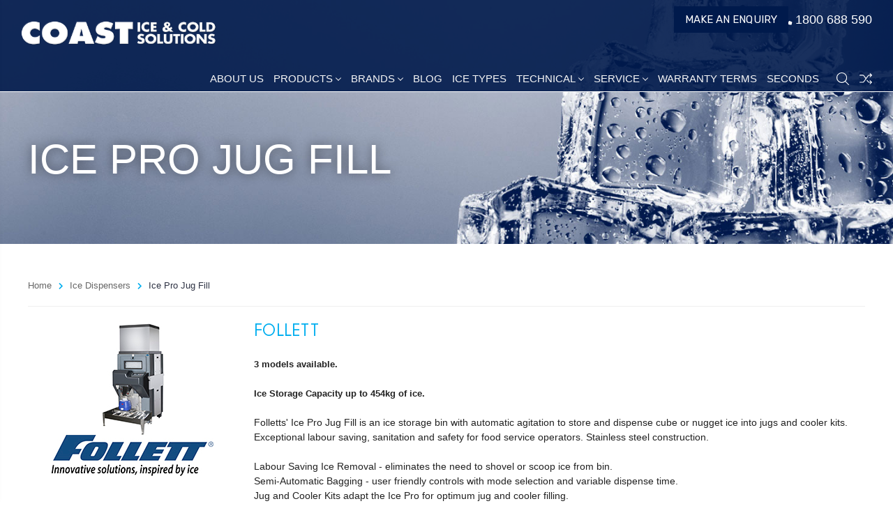

--- FILE ---
content_type: text/html; charset=UTF-8
request_url: https://www.coastdistributors.com.au/ice-pro-jug-fill/
body_size: 20057
content:


<!DOCTYPE html>
<html class="no-js" lang="en">
    <head>

        <title>Ice Dispensers - Ice Pro Jug Fill - Coast Distributors</title>
        <link rel="dns-prefetch preconnect" href="https://cdn11.bigcommerce.com/s-ay2mt0vs" crossorigin><link rel="dns-prefetch preconnect" href="https://fonts.googleapis.com/" crossorigin><link rel="dns-prefetch preconnect" href="https://fonts.gstatic.com/" crossorigin>
        <meta name="keywords" content="Coast Distributors sells the world&#039;s finest Ice Machines, Ice Makers, Commercial Ice Equipment, Ice Shavers and Ice Cubers."><link rel='canonical' href='https://coastdistributors.com.au/ice-pro-jug-fill/' /><meta name='platform' content='bigcommerce.stencil' />
        
        

            <link rel="canonical" href="https://www.coastdistributors.com.au/ice-pro-jug-fill/" />

        <link href="https://cdn11.bigcommerce.com/s-ay2mt0vs/product_images/favicon.ico" rel="shortcut icon">
        <meta name="viewport" content="width=device-width, initial-scale=1, maximum-scale=1">
        <meta name="google-site-verification" content="fj6nOPPqIdvC3ie3FVlgst2Q-GsNS6TKf_mVP58y8kA" />

        <style>
            body.type-default .page-heading,
            .page-type-default .page-heading,
            .page .page-heading,
            h1.page-heading {
                position: absolute !important;
                left: -9999px !important;
                width: 1px !important;
                height: 1px !important;
                overflow: hidden !important;
            }
        </style>

        <script>
            document.documentElement.className = document.documentElement.className.replace('no-js', 'js');
        </script>

        <script>
            window.lazySizesConfig = window.lazySizesConfig || {};
            window.lazySizesConfig.loadMode = 1;
        </script>
        <script async src="https://cdn11.bigcommerce.com/s-ay2mt0vs/stencil/292794f0-2976-013e-5c10-1e0f5f6a8259/e/cc81b920-9aa4-013e-ccc9-7a675d3c9a79/dist/theme-bundle.head_async.js"></script>

        <script src="https://cdn11.bigcommerce.com/s-ay2mt0vs/stencil/292794f0-2976-013e-5c10-1e0f5f6a8259/e/cc81b920-9aa4-013e-ccc9-7a675d3c9a79/js/pym.v1.min.js"></script>

        <link href="https://fonts.googleapis.com/css?family=Rubik:400,400i,300,300i,500,500i,700.700i,900,900i%7CRoboto:400,500,600,700,800,900%7CKarla:400%7CCaveat:400,700&display=swap" rel="stylesheet">
        <link data-stencil-stylesheet href="https://cdn11.bigcommerce.com/s-ay2mt0vs/stencil/292794f0-2976-013e-5c10-1e0f5f6a8259/e/cc81b920-9aa4-013e-ccc9-7a675d3c9a79/css/theme-3501aa70-2976-013e-a3f2-0e9edc06cb51.css" rel="stylesheet">

        <link data-stencil-stylesheet href="https://cdn11.bigcommerce.com/s-ay2mt0vs/stencil/292794f0-2976-013e-5c10-1e0f5f6a8259/e/cc81b920-9aa4-013e-ccc9-7a675d3c9a79/css/custom-3501aa70-2976-013e-a3f2-0e9edc06cb51.css" rel="stylesheet">
        <link data-stencil-stylesheet href="https://cdn11.bigcommerce.com/s-ay2mt0vs/stencil/292794f0-2976-013e-5c10-1e0f5f6a8259/e/cc81b920-9aa4-013e-ccc9-7a675d3c9a79/scss/fonts/solomon-sans/stylesheet.css" rel="stylesheet">
        <link data-stencil-stylesheet href="https://cdn11.bigcommerce.com/s-ay2mt0vs/stencil/292794f0-2976-013e-5c10-1e0f5f6a8259/e/cc81b920-9aa4-013e-ccc9-7a675d3c9a79/scss/fonts/fontawesome-free-5.15.4/css/all.min.css" rel="stylesheet">

        <!-- Start Tracking Code for analytics_googleanalytics4 -->

<script data-cfasync="false" src="https://cdn11.bigcommerce.com/shared/js/google_analytics4_bodl_subscribers-358423becf5d870b8b603a81de597c10f6bc7699.js" integrity="sha256-gtOfJ3Avc1pEE/hx6SKj/96cca7JvfqllWA9FTQJyfI=" crossorigin="anonymous"></script>
<script data-cfasync="false">
  (function () {
    window.dataLayer = window.dataLayer || [];

    function gtag(){
        dataLayer.push(arguments);
    }

    function initGA4(event) {
         function setupGtag() {
            function configureGtag() {
                gtag('js', new Date());
                gtag('set', 'developer_id.dMjk3Nj', true);
                gtag('config', 'G-V9CZGY53JE');
            }

            var script = document.createElement('script');

            script.src = 'https://www.googletagmanager.com/gtag/js?id=G-V9CZGY53JE';
            script.async = true;
            script.onload = configureGtag;

            document.head.appendChild(script);
        }

        setupGtag();

        if (typeof subscribeOnBodlEvents === 'function') {
            subscribeOnBodlEvents('G-V9CZGY53JE', false);
        }

        window.removeEventListener(event.type, initGA4);
    }

    

    var eventName = document.readyState === 'complete' ? 'consentScriptsLoaded' : 'DOMContentLoaded';
    window.addEventListener(eventName, initGA4, false);
  })()
</script>

<!-- End Tracking Code for analytics_googleanalytics4 -->

<!-- Start Tracking Code for analytics_siteverification -->

<!-- Google Tag Manager -->
<meta name="google-site-verification" content="lFJyUbvuEbnd4-hp_ggkdMkEGP1pSW2WuyLve51pDz8" />
<script>(function(w,d,s,l,i){w[l]=w[l]||[];w[l].push({'gtm.start':
new Date().getTime(),event:'gtm.js'});var f=d.getElementsByTagName(s)[0],
j=d.createElement(s),dl=l!='dataLayer'?'&l='+l:'';j.async=true;j.src=
'https://www.googletagmanager.com/gtm.js?id='+i+dl;f.parentNode.insertBefore(j,f);
})(window,document,'script','dataLayer','GTM-WGCNLXJ');</script>
<!-- End Google Tag Manager -->
<meta name="google-site-verification" content="kHzLYddrxSzBZVYnjsVD8dMfz9N9R9RqDu7Z6o-hBH8" />

<!-- End Tracking Code for analytics_siteverification -->


<script type="text/javascript">
var BCData = {};
</script>
<script>(function(w,d,s,l,i){w[l]=w[l]||[];w[l].push({'gtm.start':
new Date().getTime(),event:'gtm.js'});var f=d.getElementsByTagName(s)[0],
j=d.createElement(s),dl=l!='dataLayer'?'&l='+l:'';j.async=true;j.src=
'https://www.googletagmanager.com/gtm.js?id='+i+dl;f.parentNode.insertBefore(j,f);
})(window,document,'script','dataLayer','GTM-WGCNLXJ');</script><script charset="utf-8" type="text/javascript" src="https://js.hsforms.net/forms/embed/v2.js"></script>
<script>
  document.addEventListener('DOMContentLoaded', function() {
    if (window.location.pathname.includes('/contact/')) {
      var formContainer = document.getElementById('hubspot-form-container');
      if (formContainer) {
        hbspt.forms.create({
          portalId: "46671329",
          formId: "1281cca5-7c92-4bd1-ae90-ede5f93a94f4",
          region: "na1",
          target: "#hubspot-form-container"
        });
      }
    }
  });
</script><!-- Start of HubSpot Embed Code -->
  <script type="text/javascript" id="hs-script-loader" async defer src="//js-na1.hs-scripts.com/46671329.js"></script>
<!-- End of HubSpot Embed Code --><script nowprocket nitro-exclude type="text/javascript" id="sa-dynamic-optimization" data-uuid="642b60a0-b11d-4537-b1f7-b5aacf1d336d" src="[data-uri]"></script>
 <script data-cfasync="false" src="https://microapps.bigcommerce.com/bodl-events/1.9.4/index.js" integrity="sha256-Y0tDj1qsyiKBRibKllwV0ZJ1aFlGYaHHGl/oUFoXJ7Y=" nonce="" crossorigin="anonymous"></script>
 <script data-cfasync="false" nonce="">

 (function() {
    function decodeBase64(base64) {
       const text = atob(base64);
       const length = text.length;
       const bytes = new Uint8Array(length);
       for (let i = 0; i < length; i++) {
          bytes[i] = text.charCodeAt(i);
       }
       const decoder = new TextDecoder();
       return decoder.decode(bytes);
    }
    window.bodl = JSON.parse(decodeBase64("[base64]"));
 })()

 </script>

<script nonce="">
(function () {
    var xmlHttp = new XMLHttpRequest();

    xmlHttp.open('POST', 'https://bes.gcp.data.bigcommerce.com/nobot');
    xmlHttp.setRequestHeader('Content-Type', 'application/json');
    xmlHttp.send('{"store_id":"570177","timezone_offset":"10.0","timestamp":"2026-01-24T15:13:21.24568700Z","visit_id":"4b443bc4-5c3c-4fc2-a376-661391b42084","channel_id":1}');
})();
</script>


        
        
        
        
        
        
        

    </head>
    <body class="type-category">

        <!-- Google Tag Manager (noscript) -->
        <noscript><iframe src="https://www.googletagmanager.com/ns.html?id=GTM-WGCNLXJ"
        height="0" width="0" style="display:none;visibility:hidden"></iframe></noscript>
        <!-- End Google Tag Manager (noscript) -->

        <svg data-src="https://cdn11.bigcommerce.com/s-ay2mt0vs/stencil/292794f0-2976-013e-5c10-1e0f5f6a8259/e/cc81b920-9aa4-013e-ccc9-7a675d3c9a79/img/icon-sprite.svg" class="icons-svg-sprite"></svg>
        <header class="header" sticky="true" role="banner">
  <div class="header-main">
    <div class="header-inner clearfix">
            <a class="head-enquiry button" href="/contact">Make an Enquiry</a>
            <a class="head-call" href="tel:1800688590"><i class="fas fa-phone-alt"></i>1800 688 590</a>

      <div class="container">
      <div class="header-left">
        <div class="desktop_mobile_menu">
          <a class="control-otherlinks" href="javascript:void(0);" onclick="">
            <span class="otherlinks-line-1"></span>
            <span class="otherlinks-line-2"></span>
            <span class="otherlinks-line-3"></span>
            <span class="otherlinks-line-4"></span>
          </a>
        </div>
        <div class="logo-block">

          <a href="https://coastdistributors.com.au/"><img src="https://cdn11.bigcommerce.com/s-ay2mt0vs/stencil/292794f0-2976-013e-5c10-1e0f5f6a8259/e/cc81b920-9aa4-013e-ccc9-7a675d3c9a79/img/coast/coast-distributors-logo.png" alt=""></a>

          <!--
              <div class="header-logo header-logo--center">
                  <a href="https://coastdistributors.com.au/">
            <div class="header-logo-image-container-custom">
                <img class="header-logo-image-custom" src="https://cdn11.bigcommerce.com/s-ay2mt0vs/images/stencil/150x34/coastlogo_1402029563__22012.original.jpg" alt="Coast Distributors" title="Coast Distributors">
            </div>
</a>
              </div>
          -->

        </div>
      </div>

		  <div class="header-right">
        <div class="navigation-menu" data-menu>
          <nav class="navPages">
    <div class="navPages-quickSearch">
        <div class="container">
    <form class="form" action="/search.php">
        <fieldset class="form-fieldset">
            <div class="form-field">
                <label class="is-srOnly" for="search_query">Search</label>
                <input class="form-input" data-search-quick name="search_query" id="search_query" data-error-message="Search field cannot be empty." placeholder="Search the store" autocomplete="off">
            </div>
        </fieldset>
    </form>
    <section class="quickSearchResults" data-bind="html: results"></section>
</div>
    </div>

  <ul class="navPages-list sf-menu" data-speed="0.8">




        <li class="navPages-item navPages-item-page">
            <a class="navPages-action" href="https://coastdistributors.com.au/about-us">About Us</a>
        </li>

        <li class="navPages-item navPages-item-page">
            <a class="navPages-action sf-with-ul" href="#">Products <svg><use xlink:href="#icon-chevron-down"></use></svg></a>
            <ul class="navlist-sub nav-second-level">
                <li>
                    <a class="navPages-action" href="https://www.coastdistributors.com.au/specialty-ice-maker/" class="needsclick">
                        Crystalix Specialty Ice Maker
                    </a>
                </li>
                <li>
                    <a class="navPages-action" href="https://www.coastdistributors.com.au/self-contained-ice-makers/" class="needsclick">
                        Self-Contained Ice Makers
                    </a>
                </li>
                <li>
                    <a class="navPages-action" href="https://www.coastdistributors.com.au/pump-out-drain-models-3/" class="needsclick">
                        Pump Out Drain Models
                    </a>
                </li>
                <li>
                    <a class="navPages-action" href="https://www.coastdistributors.com.au/modular-cube-ice-makers/" class="needsclick">
                        Modular Cube Ice Makers
                    </a>
                </li>
                <li>
                    <a class="navPages-action" href="https://www.coastdistributors.com.au/modular-crescent-ice-makers/" class="needsclick">
                        Modular Crescent Ice Makers
                    </a>
                </li>
                <li>
                    <a class="navPages-action" href="https://www.coastdistributors.com.au/modular-flake-ice-makers-1/" class="needsclick">
                        Flake Ice Makers
                    </a>
                </li>
                <li>
                    <a class="navPages-action" href="https://www.coastdistributors.com.au/chewblet-ice-makers/" class="needsclick">
                        Chewblet Ice Makers
                    </a>
                </li>
                <li>
                    <a class="navPages-action" href="https://www.coastdistributors.com.au/ice-and-water-dispensers/" class="needsclick">
                        Ice and Water Dispensers
                    </a>
                </li>
                <li>
                    <a class="navPages-action" href="https://www.coastdistributors.com.au/ice-dispensers-1/" class="needsclick">
                        Ice Dispensers
                    </a>
                </li>
                <li>
                    <a class="navPages-action" href="https://www.coastdistributors.com.au/storage-bins/" class="needsclick">
                        Storage Bins
                    </a>
                </li>
                <li>
                    <a class="navPages-action" href="https://www.coastdistributors.com.au/ice-storage-and-transport-systems/" class="needsclick">
                        Ice Storage and Transport Systems
                    </a>
                </li>
                <li>
                    <a class="navPages-action" href="https://www.coastdistributors.com.au/ice-and-beverage-dispensers/" class="needsclick">
                        Vision Ice Dispenser
                    </a>
                </li>
                <li>
                    <a class="navPages-action" href="https://www.coastdistributors.com.au/water-filters-1/" class="needsclick">
                        Water Filters
                    </a>
                </li>
                <li>
                    <a class="navPages-action" href="https://www.coastdistributors.com.au/water-chillers-and-dispensers/" class="needsclick">
                        Water Chillers 
                    </a>
                </li>
                <li>
                    <a class="navPages-action" href="https://www.coastdistributors.com.au/accessories-1/" class="needsclick">
                        Accessories
                    </a>
                </li>
                <li>
                    <a class="navPages-action" href="https://www.coastdistributors.com.au/blast-chillers/" class="needsclick">
                        Blast Chillers
                    </a>
                </li>
                <li>
                    <a class="navPages-action" href="https://www.coastdistributors.com.au/combi-station-1/" class="needsclick">
                        Combi Station
                    </a>
                </li>
                <li>
                    <a class="navPages-action" href="https://www.coastdistributors.com.au/air-surface-sanitiser/" class="needsclick">
                        HyGenikx Air &amp; Surface Sanitiser
                    </a>
                </li>
                <li>
                    <a class="navPages-action" href="https://www.coastdistributors.com.au/flying-insect-killers/" class="needsclick">
                        Flying Insect Killers
                    </a>
                </li>
                <li>
                    <a class="navPages-action" href="https://www.coastdistributors.com.au/brands/" class="needsclick">
                        Brands
                    </a>
                </li>
            </ul>
        </li>

        <li class="navPages-item navPages-item-page">
            <a class="navPages-action sf-with-ul" href="/brands">Brands <svg><use xlink:href="#icon-chevron-down"></use></svg></a>
                    <ul class="navlist-sub nav-second-level">
                            <li class="navPages-item navPages-item-page">
    <a class="navPages-action" href="https://www.coastdistributors.com.au/crystalix/" class="needsclick">Crystalix</a>


</li>
                            <li class="navPages-item navPages-item-page">
    <a class="navPages-action" href="https://www.coastdistributors.com.au/ice-o-matic/" class="needsclick">Ice-O-Matic</a>


</li>
                            <li class="navPages-item navPages-item-page">
    <a class="navPages-action" href="https://www.coastdistributors.com.au/follett/" class="needsclick">Follett</a>


</li>
                            <li class="navPages-item navPages-item-page">
    <a class="navPages-action" href="https://www.coastdistributors.com.au/grant-ice-systems/" class="needsclick">Grant Ice Systems</a>


</li>
                            <li class="navPages-item navPages-item-page">
    <a class="navPages-action" href="https://www.coastdistributors.com.au/lassele/" class="needsclick">Lassele</a>


</li>
                            <li class="navPages-item navPages-item-page">
    <a class="navPages-action" href="https://www.coastdistributors.com.au/coast/" class="needsclick">Coast</a>


</li>
                            <li class="navPages-item navPages-item-page">
    <a class="navPages-action" href="https://www.coastdistributors.com.au/staff-ice-systems/" class="needsclick">Staff Ice Systems</a>


</li>
                            <li class="navPages-item navPages-item-page">
    <a class="navPages-action" href="https://www.coastdistributors.com.au/friulinox/" class="needsclick">Friulinox</a>


</li>
                            <li class="navPages-item navPages-item-page">
    <a class="navPages-action" href="https://www.coastdistributors.com.au/hygenikx/" class="needsclick">HyGenikx</a>


</li>
                            <li class="navPages-item navPages-item-page">
    <a class="navPages-action" href="https://www.coastdistributors.com.au/flying-insect-killers-1/" class="needsclick">Flying Insect Killers</a>


</li>
                            <li class="navPages-item navPages-item-page">
    <a class="navPages-action" href="https://www.coastdistributors.com.au/zerica-water-systems/" class="needsclick">Zerica</a>


</li>
                            <li class="navPages-item navPages-item-page">
    <a class="navPages-action" href="https://www.coastdistributors.com.au/factory-seconds-reconditioned/" class="needsclick">Factory Seconds / Reconditioned</a>


</li>
                    </ul>

        </li>

           <li class="navPages-item navPages-item-page ">
             <!-- SECOND LEVEL STARTS -->
<a class="navPages-action" href="https://www.coastdistributors.com.au/blog/">
  <span class="nav-arrow"><svg class=""><use xlink:href="#icon-m-right"></use></svg></span>Blog</a>
<!-- SECOND LEVEL ENDS -->
           </li>
           <li class="navPages-item navPages-item-page ">
             <!-- SECOND LEVEL STARTS -->
<a class="navPages-action" href="https://www.coastdistributors.com.au/ice-types/">
  <span class="nav-arrow"><svg class=""><use xlink:href="#icon-m-right"></use></svg></span>Ice Types</a>
<!-- SECOND LEVEL ENDS -->
           </li>
           <li class="navPages-item navPages-item-page ">
             <!-- SECOND LEVEL STARTS -->

<a class="navPages-action" href="https://www.coastdistributors.com.au/technical/" class="needsclick">
  <span class="nav-arrow"><svg class=""><use xlink:href="#icon-m-right"></use></svg></span>
    Technical
    <svg class="chevron-down"><use xlink:href="#icon-chevron-down"></use></svg>
</a>

<ul class="navlist-sub nav-second-level">
    <li>
        <!-- THIRD LEVEL STARTS -->
        <a class="navPages-action" href="https://www.coastdistributors.com.au/certificates/" class="needsclick">
          <span class="nav-arrow"><svg class=""><use xlink:href="#icon-m-right"></use></svg></span>Certificates </a>
        <!-- THIRD LEVEL STARTS -->
    </li>
    <li>
        <!-- THIRD LEVEL STARTS -->
        <a class="navPages-action" href="https://www.coastdistributors.com.au/industry-links/" class="needsclick">
          <span class="nav-arrow"><svg class=""><use xlink:href="#icon-m-right"></use></svg></span>Industry Links</a>
        <!-- THIRD LEVEL STARTS -->
    </li>
    <li>
        <!-- THIRD LEVEL STARTS -->
        <a class="navPages-action" href="https://www.coastdistributors.com.au/manuals/" class="needsclick">
          <span class="nav-arrow"><svg class=""><use xlink:href="#icon-m-right"></use></svg></span>Manuals</a>
        <!-- THIRD LEVEL STARTS -->
    </li>
    <li>
        <!-- THIRD LEVEL STARTS -->
        <a class="navPages-action" href="https://www.coastdistributors.com.au/spare-parts/" class="needsclick">
          <span class="nav-arrow"><svg class=""><use xlink:href="#icon-m-right"></use></svg></span>Spare Parts</a>
        <!-- THIRD LEVEL STARTS -->
    </li>
    <li>
        <!-- THIRD LEVEL STARTS -->
        <a class="navPages-action" href="https://www.coastdistributors.com.au/troubleshooting/" class="needsclick">
          <span class="nav-arrow"><svg class=""><use xlink:href="#icon-m-right"></use></svg></span>Troubleshooting</a>
        <!-- THIRD LEVEL STARTS -->
    </li>
    <li>
        <!-- THIRD LEVEL STARTS -->
        <a class="navPages-action" href="https://www.coastdistributors.com.au/videos/" class="needsclick">
          <span class="nav-arrow"><svg class=""><use xlink:href="#icon-m-right"></use></svg></span>Videos</a>
        <!-- THIRD LEVEL STARTS -->
    </li>
</ul>
<!-- SECOND LEVEL ENDS -->
           </li>
           <li class="navPages-item navPages-item-page ">
             <!-- SECOND LEVEL STARTS -->

<a class="navPages-action" href="https://www.coastdistributors.com.au/service/" class="needsclick">
  <span class="nav-arrow"><svg class=""><use xlink:href="#icon-m-right"></use></svg></span>
    Service
    <svg class="chevron-down"><use xlink:href="#icon-chevron-down"></use></svg>
</a>

<ul class="navlist-sub nav-second-level">
    <li>
        <!-- THIRD LEVEL STARTS -->
        <a class="navPages-action" href="https://www.coastdistributors.com.au/spare-parts-request/" class="needsclick">
          <span class="nav-arrow"><svg class=""><use xlink:href="#icon-m-right"></use></svg></span>Spare Parts Request</a>
        <!-- THIRD LEVEL STARTS -->
    </li>
    <li>
        <!-- THIRD LEVEL STARTS -->
        <a class="navPages-action" href="https://www.coastdistributors.com.au/warranty-registration/" class="needsclick">
          <span class="nav-arrow"><svg class=""><use xlink:href="#icon-m-right"></use></svg></span>Warranty Registration</a>
        <!-- THIRD LEVEL STARTS -->
    </li>
    <li>
        <!-- THIRD LEVEL STARTS -->
        <a class="navPages-action" href="https://www.coastdistributors.com.au/service-request/" class="needsclick">
          <span class="nav-arrow"><svg class=""><use xlink:href="#icon-m-right"></use></svg></span>Service Request</a>
        <!-- THIRD LEVEL STARTS -->
    </li>
</ul>
<!-- SECOND LEVEL ENDS -->
           </li>
           <li class="navPages-item navPages-item-page ">
             <!-- SECOND LEVEL STARTS -->
<a class="navPages-action" href="https://www.coastdistributors.com.au/warranty-terms/">
  <span class="nav-arrow"><svg class=""><use xlink:href="#icon-m-right"></use></svg></span>Warranty Terms</a>
<!-- SECOND LEVEL ENDS -->
           </li>
           <li class="navPages-item navPages-item-page last-menu-item">
             <!-- SECOND LEVEL STARTS -->
<a class="navPages-action" href="/factory-seconds-reconditioned/">
  <span class="nav-arrow"><svg class=""><use xlink:href="#icon-m-right"></use></svg></span>Seconds</a>
<!-- SECOND LEVEL ENDS -->
           </li>
  </ul>

    <ul class="navPages-list">
            <li class="navPages-item">
                <a class="navPages-action" href="https://www.coastdistributors.com.au/specialty-ice-maker/">Crystalix Specialty Ice Maker</a>
            </li>
            <li class="navPages-item">
                <a class="navPages-action has-subMenu" href="https://www.coastdistributors.com.au/self-contained-ice-makers/" data-collapsible="navPages-71">
    Self-Contained Ice Makers <i class="icon navPages-action-moreIcon" aria-hidden="true"><svg><use xlink:href="#icon-chevron-down" /></svg></i>
</a>
<div class="navPage-subMenu" id="navPages-71" aria-hidden="true" tabindex="-1">
    <ul class="navPage-subMenu-list">
        <li class="navPage-subMenu-item">
            <a class="navPage-subMenu-action navPages-action" href="https://www.coastdistributors.com.au/self-contained-ice-makers/">All Self-Contained Ice Makers</a>
        </li>
            <li class="navPage-subMenu-item">
                    <a class="navPage-subMenu-action navPages-action" href="https://www.coastdistributors.com.au/self-contained-gourmet-ice-makers/">Self-Contained Gourmet Ice Makers</a>
            </li>
            <li class="navPage-subMenu-item">
                    <a class="navPage-subMenu-action navPages-action" href="https://www.coastdistributors.com.au/self-contained-cube-ice-maker/">Self-Contained Cube Ice Maker</a>
            </li>
            <li class="navPage-subMenu-item">
                    <a class="navPage-subMenu-action navPages-action" href="https://www.coastdistributors.com.au/self-contained-crescent-ice-makers/">Self-Contained Crescent Ice Makers</a>
            </li>
            <li class="navPage-subMenu-item">
                    <a class="navPage-subMenu-action navPages-action" href="https://www.coastdistributors.com.au/self-contained-flake-ice-makers/">Self-Contained Flake Ice Maker</a>
            </li>
            <li class="navPage-subMenu-item">
                    <a class="navPage-subMenu-action navPages-action" href="https://www.coastdistributors.com.au/self-contained-sub-zero-micro-flake-ice-machines/">Self-Contained Sub Zero Flake Ice Machines</a>
            </li>
            <li class="navPage-subMenu-item">
                    <a class="navPage-subMenu-action navPages-action" href="https://www.coastdistributors.com.au/grant-specialty-cube-ice-machine/">Grant Specialty Cube Ice Machine</a>
            </li>
    </ul>
</div>
            </li>
            <li class="navPages-item">
                <a class="navPages-action" href="https://www.coastdistributors.com.au/pump-out-drain-models-3/">Pump Out Drain Models</a>
            </li>
            <li class="navPages-item">
                <a class="navPages-action" href="https://www.coastdistributors.com.au/modular-cube-ice-makers/">Modular Cube Ice Makers</a>
            </li>
            <li class="navPages-item">
                <a class="navPages-action" href="https://www.coastdistributors.com.au/modular-crescent-ice-makers/">Modular Crescent Ice Makers</a>
            </li>
            <li class="navPages-item">
                <a class="navPages-action has-subMenu" href="https://www.coastdistributors.com.au/modular-flake-ice-makers-1/" data-collapsible="navPages-73">
    Flake Ice Makers <i class="icon navPages-action-moreIcon" aria-hidden="true"><svg><use xlink:href="#icon-chevron-down" /></svg></i>
</a>
<div class="navPage-subMenu" id="navPages-73" aria-hidden="true" tabindex="-1">
    <ul class="navPage-subMenu-list">
        <li class="navPage-subMenu-item">
            <a class="navPage-subMenu-action navPages-action" href="https://www.coastdistributors.com.au/modular-flake-ice-makers-1/">All Flake Ice Makers</a>
        </li>
            <li class="navPage-subMenu-item">
                    <a class="navPage-subMenu-action navPages-action" href="https://www.coastdistributors.com.au/self-contained-flake-ice-maker-1/">Self-Contained Flake Ice Maker</a>
            </li>
            <li class="navPage-subMenu-item">
                    <a class="navPage-subMenu-action navPages-action" href="https://www.coastdistributors.com.au/maestro-flake-ice-maker/">Maestro Flake Ice Maker</a>
            </li>
            <li class="navPage-subMenu-item">
                    <a class="navPage-subMenu-action navPages-action" href="https://www.coastdistributors.com.au/modular-flake-ice-machines/">Modular Flake Ice Makers</a>
            </li>
            <li class="navPage-subMenu-item">
                    <a class="navPage-subMenu-action navPages-action" href="https://www.coastdistributors.com.au/self-contained-sub-zero-flake-ice-machines/">Self-Contained Sub Zero Flake Ice Machines</a>
            </li>
            <li class="navPage-subMenu-item">
                    <a
                        class="navPage-subMenu-action navPages-action has-subMenu"
                        href="https://www.coastdistributors.com.au/grant-sub-zero-flake-ice-machines/"
                        data-collapsible="navPages-86"
                        data-collapsible-disabled-breakpoint="medium"
                        data-collapsible-disabled-state="open"
                        data-collapsible-enabled-state="closed">
                        Grant Sub Zero Flake Ice Machines <i class="icon navPages-action-moreIcon" aria-hidden="true"><svg><use xlink:href="#icon-chevron-down" /></svg></i>
                    </a>
                    <ul class="navPage-childList" id="navPages-86">
                        <li class="navPage-childList-item">
                            <a class="navPage-childList-action navPages-action" href="https://www.coastdistributors.com.au/ff-ar-series-including-refrigeration-1/">Grant FFAR Series (Including Refrigeration)</a>
                        </li>
                        <li class="navPage-childList-item">
                            <a class="navPage-childList-action navPages-action" href="https://www.coastdistributors.com.au/ff-e-series-evaporator-only-1/">Grant FFE Series (Evaporator Only)</a>
                        </li>
                    </ul>
            </li>
            <li class="navPage-subMenu-item">
                    <a class="navPage-subMenu-action navPages-action" href="https://www.coastdistributors.com.au/staff-sub-zero-flake-ice-machines-1/">Staff Sub Zero Flake Ice Machines</a>
            </li>
    </ul>
</div>
            </li>
            <li class="navPages-item">
                <a class="navPages-action has-subMenu" href="https://www.coastdistributors.com.au/chewblet-ice-makers/" data-collapsible="navPages-74">
    Chewblet Ice Makers <i class="icon navPages-action-moreIcon" aria-hidden="true"><svg><use xlink:href="#icon-chevron-down" /></svg></i>
</a>
<div class="navPage-subMenu" id="navPages-74" aria-hidden="true" tabindex="-1">
    <ul class="navPage-subMenu-list">
        <li class="navPage-subMenu-item">
            <a class="navPage-subMenu-action navPages-action" href="https://www.coastdistributors.com.au/chewblet-ice-makers/">All Chewblet Ice Makers</a>
        </li>
            <li class="navPage-subMenu-item">
                    <a class="navPage-subMenu-action navPages-action" href="https://www.coastdistributors.com.au/maestro/">Maestro Chewblet Ice Maker</a>
            </li>
            <li class="navPage-subMenu-item">
                    <a class="navPage-subMenu-action navPages-action" href="https://www.coastdistributors.com.au/horizon-elite-series-ice-maker/">Horizon Elite Series Ice Maker</a>
            </li>
            <li class="navPage-subMenu-item">
                    <a class="navPage-subMenu-action navPages-action" href="https://www.coastdistributors.com.au/7-15-series-ice/">7 &amp; 15 Series Ice &amp; Water Dispensers</a>
            </li>
            <li class="navPage-subMenu-item">
                    <a class="navPage-subMenu-action navPages-action" href="https://www.coastdistributors.com.au/symphony-plus-ice-water-dispensers-1/">Symphony Plus Ice &amp; Water Dispensers</a>
            </li>
    </ul>
</div>
            </li>
            <li class="navPages-item">
                <a class="navPages-action has-subMenu" href="https://www.coastdistributors.com.au/ice-and-water-dispensers/" data-collapsible="navPages-75">
    Ice and Water Dispensers <i class="icon navPages-action-moreIcon" aria-hidden="true"><svg><use xlink:href="#icon-chevron-down" /></svg></i>
</a>
<div class="navPage-subMenu" id="navPages-75" aria-hidden="true" tabindex="-1">
    <ul class="navPage-subMenu-list">
        <li class="navPage-subMenu-item">
            <a class="navPage-subMenu-action navPages-action" href="https://www.coastdistributors.com.au/ice-and-water-dispensers/">All Ice and Water Dispensers</a>
        </li>
            <li class="navPage-subMenu-item">
                    <a class="navPage-subMenu-action navPages-action" href="https://www.coastdistributors.com.au/7-15-series-ice-water-dispensers/">7 &amp; 15 Series Ice &amp; Water Dispensers</a>
            </li>
            <li class="navPage-subMenu-item">
                    <a class="navPage-subMenu-action navPages-action" href="https://www.coastdistributors.com.au/symphony-series-ice-water-dispensers-1/">Symphony Plus Ice &amp; Water Dispensers</a>
            </li>
    </ul>
</div>
            </li>
            <li class="navPages-item">
                <a class="navPages-action has-subMenu activePage" href="https://www.coastdistributors.com.au/ice-dispensers-1/" data-collapsible="navPages-77">
    Ice Dispensers <i class="icon navPages-action-moreIcon" aria-hidden="true"><svg><use xlink:href="#icon-chevron-down" /></svg></i>
</a>
<div class="navPage-subMenu" id="navPages-77" aria-hidden="true" tabindex="-1">
    <ul class="navPage-subMenu-list">
        <li class="navPage-subMenu-item">
            <a class="navPage-subMenu-action navPages-action" href="https://www.coastdistributors.com.au/ice-dispensers-1/">All Ice Dispensers</a>
        </li>
            <li class="navPage-subMenu-item">
                    <a class="navPage-subMenu-action navPages-action" href="https://www.coastdistributors.com.au/ice-dispensers-2/">Ice Dispensers</a>
            </li>
            <li class="navPage-subMenu-item">
                    <a class="navPage-subMenu-action navPages-action" href="https://www.coastdistributors.com.au/ice-pro-bagger/">Ice Pro Bagger</a>
            </li>
            <li class="navPage-subMenu-item">
                    <a class="navPage-subMenu-action navPages-action activePage" href="https://www.coastdistributors.com.au/ice-pro-jug-fill/">Ice Pro Jug Fill</a>
            </li>
    </ul>
</div>
            </li>
            <li class="navPages-item">
                <a class="navPages-action has-subMenu" href="https://www.coastdistributors.com.au/storage-bins/" data-collapsible="navPages-76">
    Storage Bins <i class="icon navPages-action-moreIcon" aria-hidden="true"><svg><use xlink:href="#icon-chevron-down" /></svg></i>
</a>
<div class="navPage-subMenu" id="navPages-76" aria-hidden="true" tabindex="-1">
    <ul class="navPage-subMenu-list">
        <li class="navPage-subMenu-item">
            <a class="navPage-subMenu-action navPages-action" href="https://www.coastdistributors.com.au/storage-bins/">All Storage Bins</a>
        </li>
            <li class="navPage-subMenu-item">
                    <a class="navPage-subMenu-action navPages-action" href="https://www.coastdistributors.com.au/storage-bins-1/">Slope Front Storage Bins</a>
            </li>
            <li class="navPage-subMenu-item">
                    <a class="navPage-subMenu-action navPages-action" href="https://www.coastdistributors.com.au/coast-bin-1/">Coast Storage Bins</a>
            </li>
            <li class="navPage-subMenu-item">
                    <a class="navPage-subMenu-action navPages-action" href="https://www.coastdistributors.com.au/lassele-storage-bins/">Lassele Storage Bins</a>
            </li>
            <li class="navPage-subMenu-item">
                    <a class="navPage-subMenu-action navPages-action" href="https://www.coastdistributors.com.au/upright-storage-bins/">Follett Storage Bins</a>
            </li>
            <li class="navPage-subMenu-item">
                    <a class="navPage-subMenu-action navPages-action" href="https://www.coastdistributors.com.au/grant-upright-storage-bins/">Grant Upright Storage Bins</a>
            </li>
    </ul>
</div>
            </li>
            <li class="navPages-item">
                <a class="navPages-action has-subMenu" href="https://www.coastdistributors.com.au/ice-storage-and-transport-systems/" data-collapsible="navPages-78">
    Ice Storage and Transport Systems <i class="icon navPages-action-moreIcon" aria-hidden="true"><svg><use xlink:href="#icon-chevron-down" /></svg></i>
</a>
<div class="navPage-subMenu" id="navPages-78" aria-hidden="true" tabindex="-1">
    <ul class="navPage-subMenu-list">
        <li class="navPage-subMenu-item">
            <a class="navPage-subMenu-action navPages-action" href="https://www.coastdistributors.com.au/ice-storage-and-transport-systems/">All Ice Storage and Transport Systems</a>
        </li>
            <li class="navPage-subMenu-item">
                    <a class="navPage-subMenu-action navPages-action" href="https://www.coastdistributors.com.au/ice-devices/">Ice Devices</a>
            </li>
            <li class="navPage-subMenu-item">
                    <a class="navPage-subMenu-action navPages-action" href="https://www.coastdistributors.com.au/ice-transport-systems-1/">Ice Transport Systems</a>
            </li>
    </ul>
</div>
            </li>
            <li class="navPages-item">
                <a class="navPages-action has-subMenu" href="https://www.coastdistributors.com.au/ice-and-beverage-dispensers/" data-collapsible="navPages-79">
    Vision Ice Dispenser <i class="icon navPages-action-moreIcon" aria-hidden="true"><svg><use xlink:href="#icon-chevron-down" /></svg></i>
</a>
<div class="navPage-subMenu" id="navPages-79" aria-hidden="true" tabindex="-1">
    <ul class="navPage-subMenu-list">
        <li class="navPage-subMenu-item">
            <a class="navPage-subMenu-action navPages-action" href="https://www.coastdistributors.com.au/ice-and-beverage-dispensers/">All Vision Ice Dispenser</a>
        </li>
            <li class="navPage-subMenu-item">
                    <a class="navPage-subMenu-action navPages-action" href="https://www.coastdistributors.com.au/vision/">Vision Series</a>
            </li>
    </ul>
</div>
            </li>
            <li class="navPages-item">
                <a class="navPages-action" href="https://www.coastdistributors.com.au/water-filters-1/">Water Filters</a>
            </li>
            <li class="navPages-item">
                <a class="navPages-action" href="https://www.coastdistributors.com.au/water-chillers-and-dispensers/">Water Chillers </a>
            </li>
            <li class="navPages-item">
                <a class="navPages-action has-subMenu" href="https://www.coastdistributors.com.au/accessories-1/" data-collapsible="navPages-81">
    Accessories <i class="icon navPages-action-moreIcon" aria-hidden="true"><svg><use xlink:href="#icon-chevron-down" /></svg></i>
</a>
<div class="navPage-subMenu" id="navPages-81" aria-hidden="true" tabindex="-1">
    <ul class="navPage-subMenu-list">
        <li class="navPage-subMenu-item">
            <a class="navPage-subMenu-action navPages-action" href="https://www.coastdistributors.com.au/accessories-1/">All Accessories</a>
        </li>
            <li class="navPage-subMenu-item">
                    <a class="navPage-subMenu-action navPages-action" href="https://www.coastdistributors.com.au/bagging/">Bagging Accessories</a>
            </li>
            <li class="navPage-subMenu-item">
                    <a class="navPage-subMenu-action navPages-action" href="https://www.coastdistributors.com.au/ecoice/">Eco3Ice</a>
            </li>
            <li class="navPage-subMenu-item">
                    <a class="navPage-subMenu-action navPages-action" href="https://www.coastdistributors.com.au/chill-tech/">Chill Tech</a>
            </li>
            <li class="navPage-subMenu-item">
                    <a class="navPage-subMenu-action navPages-action" href="https://www.coastdistributors.com.au/cleaning-kits/">Cleaning</a>
            </li>
            <li class="navPage-subMenu-item">
                    <a class="navPage-subMenu-action navPages-action" href="https://www.coastdistributors.com.au/ice-transport-carts-1/">Ice Transport Carts &amp; Totes</a>
            </li>
            <li class="navPage-subMenu-item">
                    <a class="navPage-subMenu-action navPages-action" href="https://www.coastdistributors.com.au/ice-transport-tube/">Ice Transport Tube</a>
            </li>
    </ul>
</div>
            </li>
            <li class="navPages-item">
                <a class="navPages-action has-subMenu" href="https://www.coastdistributors.com.au/blast-chillers/" data-collapsible="navPages-170">
    Blast Chillers <i class="icon navPages-action-moreIcon" aria-hidden="true"><svg><use xlink:href="#icon-chevron-down" /></svg></i>
</a>
<div class="navPage-subMenu" id="navPages-170" aria-hidden="true" tabindex="-1">
    <ul class="navPage-subMenu-list">
        <li class="navPage-subMenu-item">
            <a class="navPage-subMenu-action navPages-action" href="https://www.coastdistributors.com.au/blast-chillers/">All Blast Chillers</a>
        </li>
            <li class="navPage-subMenu-item">
                    <a class="navPage-subMenu-action navPages-action" href="https://www.coastdistributors.com.au/submarine-multi-function-units/">Submarine Multi-Function Units</a>
            </li>
            <li class="navPage-subMenu-item">
                    <a class="navPage-subMenu-action navPages-action" href="https://www.coastdistributors.com.au/ready-regular-blast-chillers/">Ready Regular Blast Chillers</a>
            </li>
            <li class="navPage-subMenu-item">
                    <a class="navPage-subMenu-action navPages-action" href="https://www.coastdistributors.com.au/ready-super-blast-chillers/">Ready Super Blast Chillers</a>
            </li>
            <li class="navPage-subMenu-item">
                    <a class="navPage-subMenu-action navPages-action" href="https://www.coastdistributors.com.au/chilly-blast-chiller/">Chilly Blast Chiller</a>
            </li>
            <li class="navPage-subMenu-item">
                    <a class="navPage-subMenu-action navPages-action" href="https://www.coastdistributors.com.au/new-category-1/">Ready Blast Chiller - Plug-In Cells</a>
            </li>
    </ul>
</div>
            </li>
            <li class="navPages-item">
                <a class="navPages-action" href="https://www.coastdistributors.com.au/combi-station-1/">Combi Station</a>
            </li>
            <li class="navPages-item">
                <a class="navPages-action has-subMenu" href="https://www.coastdistributors.com.au/air-surface-sanitiser/" data-collapsible="navPages-178">
    HyGenikx Air &amp; Surface Sanitiser <i class="icon navPages-action-moreIcon" aria-hidden="true"><svg><use xlink:href="#icon-chevron-down" /></svg></i>
</a>
<div class="navPage-subMenu" id="navPages-178" aria-hidden="true" tabindex="-1">
    <ul class="navPage-subMenu-list">
        <li class="navPage-subMenu-item">
            <a class="navPage-subMenu-action navPages-action" href="https://www.coastdistributors.com.au/air-surface-sanitiser/">All HyGenikx Air &amp; Surface Sanitiser</a>
        </li>
            <li class="navPage-subMenu-item">
                    <a class="navPage-subMenu-action navPages-action" href="https://www.coastdistributors.com.au/f-range/">F Range</a>
            </li>
            <li class="navPage-subMenu-item">
                    <a class="navPage-subMenu-action navPages-action" href="https://www.coastdistributors.com.au/s-range/">S Range</a>
            </li>
            <li class="navPage-subMenu-item">
                    <a class="navPage-subMenu-action navPages-action" href="https://www.coastdistributors.com.au/r-range/">R Range</a>
            </li>
            <li class="navPage-subMenu-item">
                    <a class="navPage-subMenu-action navPages-action" href="https://www.coastdistributors.com.au/o-range/">O Range</a>
            </li>
            <li class="navPage-subMenu-item">
                    <a class="navPage-subMenu-action navPages-action" href="https://www.coastdistributors.com.au/af-range/">AF Range</a>
            </li>
    </ul>
</div>
            </li>
            <li class="navPages-item">
                <a class="navPages-action" href="https://www.coastdistributors.com.au/flying-insect-killers/">Flying Insect Killers</a>
            </li>
            <li class="navPages-item">
                <a class="navPages-action has-subMenu" href="https://www.coastdistributors.com.au/brands/" data-collapsible="navPages-107">
    Brands <i class="icon navPages-action-moreIcon" aria-hidden="true"><svg><use xlink:href="#icon-chevron-down" /></svg></i>
</a>
<div class="navPage-subMenu" id="navPages-107" aria-hidden="true" tabindex="-1">
    <ul class="navPage-subMenu-list">
        <li class="navPage-subMenu-item">
            <a class="navPage-subMenu-action navPages-action" href="https://www.coastdistributors.com.au/brands/">All Brands</a>
        </li>
            <li class="navPage-subMenu-item">
                    <a class="navPage-subMenu-action navPages-action" href="https://www.coastdistributors.com.au/crystalix/">Crystalix</a>
            </li>
            <li class="navPage-subMenu-item">
                    <a
                        class="navPage-subMenu-action navPages-action has-subMenu"
                        href="https://www.coastdistributors.com.au/ice-o-matic/"
                        data-collapsible="navPages-63"
                        data-collapsible-disabled-breakpoint="medium"
                        data-collapsible-disabled-state="open"
                        data-collapsible-enabled-state="closed">
                        Ice-O-Matic <i class="icon navPages-action-moreIcon" aria-hidden="true"><svg><use xlink:href="#icon-chevron-down" /></svg></i>
                    </a>
                    <ul class="navPage-childList" id="navPages-63">
                        <li class="navPage-childList-item">
                            <a class="navPage-childList-action navPages-action" href="https://www.coastdistributors.com.au/self-contained-gourmet-ice-makers-1/">Self Contained Gourmet Ice Makers</a>
                        </li>
                        <li class="navPage-childList-item">
                            <a class="navPage-childList-action navPages-action" href="https://www.coastdistributors.com.au/pump-out-drain-models/">Pump Out Drain Models</a>
                        </li>
                        <li class="navPage-childList-item">
                            <a class="navPage-childList-action navPages-action" href="https://www.coastdistributors.com.au/self-contained-cube-ice-maker-1/">Self Contained Cube Ice Maker</a>
                        </li>
                        <li class="navPage-childList-item">
                            <a class="navPage-childList-action navPages-action" href="https://www.coastdistributors.com.au/self-contained-flake-ice-maker/">Self Contained Flake Ice Maker</a>
                        </li>
                        <li class="navPage-childList-item">
                            <a class="navPage-childList-action navPages-action" href="https://www.coastdistributors.com.au/modular-ice-cube-makers/">Modular Cube Ice Makers</a>
                        </li>
                        <li class="navPage-childList-item">
                            <a class="navPage-childList-action navPages-action" href="https://www.coastdistributors.com.au/modular-flake-ice-makers/">Modular Flake Ice Makers</a>
                        </li>
                        <li class="navPage-childList-item">
                            <a class="navPage-childList-action navPages-action" href="https://www.coastdistributors.com.au/b-series-storage-bins/">Slope Front Storage Bins</a>
                        </li>
                        <li class="navPage-childList-item">
                            <a class="navPage-childList-action navPages-action" href="https://www.coastdistributors.com.au/ice-dispensers/">Ice Dispensers</a>
                        </li>
                    </ul>
            </li>
            <li class="navPage-subMenu-item">
                    <a
                        class="navPage-subMenu-action navPages-action has-subMenu"
                        href="https://www.coastdistributors.com.au/follett/"
                        data-collapsible="navPages-65"
                        data-collapsible-disabled-breakpoint="medium"
                        data-collapsible-disabled-state="open"
                        data-collapsible-enabled-state="closed">
                        Follett <i class="icon navPages-action-moreIcon" aria-hidden="true"><svg><use xlink:href="#icon-chevron-down" /></svg></i>
                    </a>
                    <ul class="navPage-childList" id="navPages-65">
                        <li class="navPage-childList-item">
                            <a class="navPage-childList-action navPages-action" href="https://www.coastdistributors.com.au/maestro-chewblet-ice-maker/">Maestro Chewblet Ice Maker</a>
                        </li>
                        <li class="navPage-childList-item">
                            <a class="navPage-childList-action navPages-action" href="https://www.coastdistributors.com.au/maestro-flake-ice-maker-1/">Maestro Flake Ice Maker</a>
                        </li>
                        <li class="navPage-childList-item">
                            <a class="navPage-childList-action navPages-action" href="https://www.coastdistributors.com.au/horizon-elite-series-ice-maker-1/">Horizon Elite Series Ice Maker</a>
                        </li>
                        <li class="navPage-childList-item">
                            <a class="navPage-childList-action navPages-action" href="https://www.coastdistributors.com.au/7-15-series-ice-water-dispensers-1/">7 &amp; 15 Series Ice &amp; Water Dispensers</a>
                        </li>
                        <li class="navPage-childList-item">
                            <a class="navPage-childList-action navPages-action" href="https://www.coastdistributors.com.au/symphony-plus-ice-water-dispensers/">Symphony Plus Ice &amp; Water Dispensers</a>
                        </li>
                        <li class="navPage-childList-item">
                            <a class="navPage-childList-action navPages-action" href="https://www.coastdistributors.com.au/ice-pro-bagger-1/">Ice Pro Bagger</a>
                        </li>
                        <li class="navPage-childList-item">
                            <a class="navPage-childList-action navPages-action" href="https://www.coastdistributors.com.au/jug-fill/">Ice Pro Jug Fill</a>
                        </li>
                        <li class="navPage-childList-item">
                            <a class="navPage-childList-action navPages-action" href="https://www.coastdistributors.com.au/upright-storage-bins-1/">Follett Storage Bins</a>
                        </li>
                        <li class="navPage-childList-item">
                            <a class="navPage-childList-action navPages-action" href="https://www.coastdistributors.com.au/ice-transport-systems/">Ice Transport Systems</a>
                        </li>
                        <li class="navPage-childList-item">
                            <a class="navPage-childList-action navPages-action" href="https://www.coastdistributors.com.au/ice-device/">Ice Device</a>
                        </li>
                        <li class="navPage-childList-item">
                            <a class="navPage-childList-action navPages-action" href="https://www.coastdistributors.com.au/vision-1/">Vision Ice Dispenser</a>
                        </li>
                        <li class="navPage-childList-item">
                            <a class="navPage-childList-action navPages-action" href="https://www.coastdistributors.com.au/ice-transport-carts/">Ice Transport Carts</a>
                        </li>
                    </ul>
            </li>
            <li class="navPage-subMenu-item">
                    <a
                        class="navPage-subMenu-action navPages-action has-subMenu"
                        href="https://www.coastdistributors.com.au/grant-ice-systems/"
                        data-collapsible="navPages-66"
                        data-collapsible-disabled-breakpoint="medium"
                        data-collapsible-disabled-state="open"
                        data-collapsible-enabled-state="closed">
                        Grant Ice Systems <i class="icon navPages-action-moreIcon" aria-hidden="true"><svg><use xlink:href="#icon-chevron-down" /></svg></i>
                    </a>
                    <ul class="navPage-childList" id="navPages-66">
                        <li class="navPage-childList-item">
                            <a class="navPage-childList-action navPages-action" href="https://www.coastdistributors.com.au/self-contained-specialty-cube-ice-machine/">Self-Contained Specialty Cube Ice Machine</a>
                        </li>
                        <li class="navPage-childList-item">
                            <a class="navPage-childList-action navPages-action" href="https://www.coastdistributors.com.au/new-category/">Self-Contained Sub Zero Flake Ice Machines</a>
                        </li>
                        <li class="navPage-childList-item">
                            <a class="navPage-childList-action navPages-action" href="https://www.coastdistributors.com.au/sub-zero-flake-ice-machines/">Sub Zero Flake Ice Machines</a>
                        </li>
                        <li class="navPage-childList-item">
                            <a class="navPage-childList-action navPages-action" href="https://www.coastdistributors.com.au/grant-upright-storage-bins-1/">Grant Upright Storage Bins</a>
                        </li>
                    </ul>
            </li>
            <li class="navPage-subMenu-item">
                    <a
                        class="navPage-subMenu-action navPages-action has-subMenu"
                        href="https://www.coastdistributors.com.au/lassele/"
                        data-collapsible="navPages-191"
                        data-collapsible-disabled-breakpoint="medium"
                        data-collapsible-disabled-state="open"
                        data-collapsible-enabled-state="closed">
                        Lassele <i class="icon navPages-action-moreIcon" aria-hidden="true"><svg><use xlink:href="#icon-chevron-down" /></svg></i>
                    </a>
                    <ul class="navPage-childList" id="navPages-191">
                        <li class="navPage-childList-item">
                            <a class="navPage-childList-action navPages-action" href="https://www.coastdistributors.com.au/self-contained-crescent-ice-makers-1/">Self-Contained Crescent Ice Makers</a>
                        </li>
                        <li class="navPage-childList-item">
                            <a class="navPage-childList-action navPages-action" href="https://www.coastdistributors.com.au/modular-crescent-ice-makers-1/">Modular Crescent Ice Makers</a>
                        </li>
                        <li class="navPage-childList-item">
                            <a class="navPage-childList-action navPages-action" href="https://www.coastdistributors.com.au/lassele-storage-bins-1/">Lassele Storage Bins</a>
                        </li>
                    </ul>
            </li>
            <li class="navPage-subMenu-item">
                    <a
                        class="navPage-subMenu-action navPages-action has-subMenu"
                        href="https://www.coastdistributors.com.au/coast/"
                        data-collapsible="navPages-69"
                        data-collapsible-disabled-breakpoint="medium"
                        data-collapsible-disabled-state="open"
                        data-collapsible-enabled-state="closed">
                        Coast <i class="icon navPages-action-moreIcon" aria-hidden="true"><svg><use xlink:href="#icon-chevron-down" /></svg></i>
                    </a>
                    <ul class="navPage-childList" id="navPages-69">
                        <li class="navPage-childList-item">
                            <a class="navPage-childList-action navPages-action" href="https://www.coastdistributors.com.au/coast-storage-bins/">Coast Storage Bins</a>
                        </li>
                        <li class="navPage-childList-item">
                            <a class="navPage-childList-action navPages-action" href="https://www.coastdistributors.com.au/water-filters/">Water Filters</a>
                        </li>
                    </ul>
            </li>
            <li class="navPage-subMenu-item">
                    <a class="navPage-subMenu-action navPages-action" href="https://www.coastdistributors.com.au/staff-ice-systems/">Staff Ice Systems</a>
            </li>
            <li class="navPage-subMenu-item">
                    <a
                        class="navPage-subMenu-action navPages-action has-subMenu"
                        href="https://www.coastdistributors.com.au/friulinox/"
                        data-collapsible="navPages-162"
                        data-collapsible-disabled-breakpoint="medium"
                        data-collapsible-disabled-state="open"
                        data-collapsible-enabled-state="closed">
                        Friulinox <i class="icon navPages-action-moreIcon" aria-hidden="true"><svg><use xlink:href="#icon-chevron-down" /></svg></i>
                    </a>
                    <ul class="navPage-childList" id="navPages-162">
                        <li class="navPage-childList-item">
                            <a class="navPage-childList-action navPages-action" href="https://www.coastdistributors.com.au/submarine-multi-function-cabinets/">Submarine Multi-Function Units</a>
                        </li>
                        <li class="navPage-childList-item">
                            <a class="navPage-childList-action navPages-action" href="https://www.coastdistributors.com.au/ready-regular-blast-chillers-1/">Ready Regular Blast Chillers</a>
                        </li>
                        <li class="navPage-childList-item">
                            <a class="navPage-childList-action navPages-action" href="https://www.coastdistributors.com.au/ready-super-high-performance-blast-chillers/">Ready Super High Performance Blast Chillers</a>
                        </li>
                        <li class="navPage-childList-item">
                            <a class="navPage-childList-action navPages-action" href="https://www.coastdistributors.com.au/chilly-blast-chiller-1/">Chilly Blast Chiller</a>
                        </li>
                        <li class="navPage-childList-item">
                            <a class="navPage-childList-action navPages-action" href="https://www.coastdistributors.com.au/ready-blast-chiller-plug-in-cells/">Ready Blast Chiller - Plug-In Cells</a>
                        </li>
                        <li class="navPage-childList-item">
                            <a class="navPage-childList-action navPages-action" href="https://www.coastdistributors.com.au/combi-station/">Combi Station</a>
                        </li>
                    </ul>
            </li>
            <li class="navPage-subMenu-item">
                    <a
                        class="navPage-subMenu-action navPages-action has-subMenu"
                        href="https://www.coastdistributors.com.au/hygenikx/"
                        data-collapsible="navPages-159"
                        data-collapsible-disabled-breakpoint="medium"
                        data-collapsible-disabled-state="open"
                        data-collapsible-enabled-state="closed">
                        HyGenikx <i class="icon navPages-action-moreIcon" aria-hidden="true"><svg><use xlink:href="#icon-chevron-down" /></svg></i>
                    </a>
                    <ul class="navPage-childList" id="navPages-159">
                        <li class="navPage-childList-item">
                            <a class="navPage-childList-action navPages-action" href="https://www.coastdistributors.com.au/f-range-1/">F Range</a>
                        </li>
                        <li class="navPage-childList-item">
                            <a class="navPage-childList-action navPages-action" href="https://www.coastdistributors.com.au/s-range-1/">S Range</a>
                        </li>
                        <li class="navPage-childList-item">
                            <a class="navPage-childList-action navPages-action" href="https://www.coastdistributors.com.au/r-range-1/">R Range</a>
                        </li>
                        <li class="navPage-childList-item">
                            <a class="navPage-childList-action navPages-action" href="https://www.coastdistributors.com.au/o-range-1/">O Range</a>
                        </li>
                        <li class="navPage-childList-item">
                            <a class="navPage-childList-action navPages-action" href="https://www.coastdistributors.com.au/af-range-1/">AF Range</a>
                        </li>
                    </ul>
            </li>
            <li class="navPage-subMenu-item">
                    <a class="navPage-subMenu-action navPages-action" href="https://www.coastdistributors.com.au/flying-insect-killers-1/">Flying Insect Killers</a>
            </li>
            <li class="navPage-subMenu-item">
                    <a
                        class="navPage-subMenu-action navPages-action has-subMenu"
                        href="https://www.coastdistributors.com.au/zerica-water-systems/"
                        data-collapsible="navPages-140"
                        data-collapsible-disabled-breakpoint="medium"
                        data-collapsible-disabled-state="open"
                        data-collapsible-enabled-state="closed">
                        Zerica <i class="icon navPages-action-moreIcon" aria-hidden="true"><svg><use xlink:href="#icon-chevron-down" /></svg></i>
                    </a>
                    <ul class="navPage-childList" id="navPages-140">
                        <li class="navPage-childList-item">
                            <a class="navPage-childList-action navPages-action" href="https://www.coastdistributors.com.au/zerica-water-chillers-and-dispensers/">Water Chillers</a>
                        </li>
                    </ul>
            </li>
            <li class="navPage-subMenu-item">
                    <a class="navPage-subMenu-action navPages-action" href="https://www.coastdistributors.com.au/factory-seconds-reconditioned/">Factory Seconds / Reconditioned</a>
            </li>
    </ul>
</div>
            </li>
                 <li class="navPages-item navPages-item-page">
                     <a class="navPages-action" href="https://www.coastdistributors.com.au/blog/">Blog</a>
                 </li>
                 <li class="navPages-item navPages-item-page">
                     <a class="navPages-action" href="https://www.coastdistributors.com.au/ice-types/">Ice Types</a>
                 </li>
                 <li class="navPages-item navPages-item-page">
                     <a class="navPages-action" href="https://www.coastdistributors.com.au/technical/">Technical</a>
                 </li>
                 <li class="navPages-item navPages-item-page">
                     <a class="navPages-action" href="https://www.coastdistributors.com.au/service/">Service</a>
                 </li>
                 <li class="navPages-item navPages-item-page">
                     <a class="navPages-action" href="https://www.coastdistributors.com.au/warranty-terms/">Warranty Terms</a>
                 </li>
                 <li class="navPages-item navPages-item-page">
                     <a class="navPages-action" href="/factory-seconds-reconditioned/">Seconds</a>
                 </li>
    </ul>
    <ul class="navPages-list navPages-list--user">
            <li class="navPages-item">
                <a class="navPages-action" href="/giftcertificates.php">Gift Certificates</a>
            </li>
            <li class="navPages-item">
                <a class="navPages-action" href="/login.php">Sign in</a>
            </li>
    </ul>




</nav>
        </div>
        <div class="navigation-secondary">
          <nav class="navUser">
    <ul class="navUser-section navUser-section--alt account-section sf-menu">

      <li class="navUser-item navUser-search">
          <a class="navUser-action navUser-action--quickSearch" href="javascript:void(0);" data-search="quickSearch" aria-controls="quickSearch" aria-expanded="false"><svg class="search-icon"><use xlink:href="#icon-search"></use></svg> <svg class="search-close"><use xlink:href="#icon-close"></use></svg></a>
      </li>

      <li class="navUser-item navUser-item-compare">
          <a class="navUser-action navUser-item--compare needsclick" title="Compare" href="/compare" data-compare-nav>
            <svg><use xlink:href="#icon-compare"></use></svg>
            <span class="countPill countPill--positive"></span>
          </a>
      </li>

    </ul>
</nav>

<div class="dropdown dropdown--quickSearch" id="quickSearch" aria-hidden="true" tabindex="-1" data-prevent-quick-search-close>
    <form class="form" action="/search.php"  id="headerQuickSearchForm">
    <fieldset class="form-fieldset">
        <div class="form-field">
            <label class="is-srOnly" for="search_query">Search</label>
            <input class="form-input" data-search-quick name="search_query" id="search_query" data-error-message="Search field cannot be empty." placeholder="Search the store" autocomplete="off">
            <span class="search-icon-main" onclick="document.getElementById('headerQuickSearchForm').submit();"><svg class="search-icon"><use xlink:href="#icon-search"></use></svg></span>
        </div>
    </fieldset>
</form>
<section class="quickSearchResults" data-bind="html: results"></section>
</div>

<div id="headerSidebar" class="header-side-bar">
<div class="header-side-bar-inn">
  <div class="close">
    <a class="close-icon" href="javascript:void(0);"><svg><use xlink:href="#icon-close"></use></svg></a>
  </div>
  <div class="category headerSidebar-block">
    <h5 class="sidebarBlock-heading">Categories</h5>
    <ul class="navList navList-treeview">
            <li class="navPages-item">
              <!-- SECOND LEVEL STARTS -->
<a class="navPages-action" href="https://www.coastdistributors.com.au/specialty-ice-maker/">
  <span class="nav-arrow"><svg class=""><use xlink:href="#icon-m-right"></use></svg></span>Crystalix Specialty Ice Maker</a>
<!-- SECOND LEVEL ENDS -->
            </li>
            <li class="navPages-item">
              <!-- SECOND LEVEL STARTS -->

<a class="navPages-action" href="https://www.coastdistributors.com.au/self-contained-ice-makers/" class="needsclick">
  <span class="nav-arrow"><svg class=""><use xlink:href="#icon-m-right"></use></svg></span>
    Self-Contained Ice Makers
    <svg class="chevron-down"><use xlink:href="#icon-chevron-down"></use></svg>
</a>

<ul class="navlist-sub nav-second-level">
    <li>
        <!-- THIRD LEVEL STARTS -->
        <a class="navPages-action" href="https://www.coastdistributors.com.au/self-contained-gourmet-ice-makers/" class="needsclick">
          <span class="nav-arrow"><svg class=""><use xlink:href="#icon-m-right"></use></svg></span>Self-Contained Gourmet Ice Makers</a>
        <!-- THIRD LEVEL STARTS -->
    </li>
    <li>
        <!-- THIRD LEVEL STARTS -->
        <a class="navPages-action" href="https://www.coastdistributors.com.au/self-contained-cube-ice-maker/" class="needsclick">
          <span class="nav-arrow"><svg class=""><use xlink:href="#icon-m-right"></use></svg></span>Self-Contained Cube Ice Maker</a>
        <!-- THIRD LEVEL STARTS -->
    </li>
    <li>
        <!-- THIRD LEVEL STARTS -->
        <a class="navPages-action" href="https://www.coastdistributors.com.au/self-contained-crescent-ice-makers/" class="needsclick">
          <span class="nav-arrow"><svg class=""><use xlink:href="#icon-m-right"></use></svg></span>Self-Contained Crescent Ice Makers</a>
        <!-- THIRD LEVEL STARTS -->
    </li>
    <li>
        <!-- THIRD LEVEL STARTS -->
        <a class="navPages-action" href="https://www.coastdistributors.com.au/self-contained-flake-ice-makers/" class="needsclick">
          <span class="nav-arrow"><svg class=""><use xlink:href="#icon-m-right"></use></svg></span>Self-Contained Flake Ice Maker</a>
        <!-- THIRD LEVEL STARTS -->
    </li>
    <li>
        <!-- THIRD LEVEL STARTS -->
        <a class="navPages-action" href="https://www.coastdistributors.com.au/self-contained-sub-zero-micro-flake-ice-machines/" class="needsclick">
          <span class="nav-arrow"><svg class=""><use xlink:href="#icon-m-right"></use></svg></span>Self-Contained Sub Zero Flake Ice Machines</a>
        <!-- THIRD LEVEL STARTS -->
    </li>
    <li>
        <!-- THIRD LEVEL STARTS -->
        <a class="navPages-action" href="https://www.coastdistributors.com.au/grant-specialty-cube-ice-machine/" class="needsclick">
          <span class="nav-arrow"><svg class=""><use xlink:href="#icon-m-right"></use></svg></span>Grant Specialty Cube Ice Machine</a>
        <!-- THIRD LEVEL STARTS -->
    </li>
</ul>
<!-- SECOND LEVEL ENDS -->
            </li>
            <li class="navPages-item">
              <!-- SECOND LEVEL STARTS -->
<a class="navPages-action" href="https://www.coastdistributors.com.au/pump-out-drain-models-3/">
  <span class="nav-arrow"><svg class=""><use xlink:href="#icon-m-right"></use></svg></span>Pump Out Drain Models</a>
<!-- SECOND LEVEL ENDS -->
            </li>
            <li class="navPages-item">
              <!-- SECOND LEVEL STARTS -->
<a class="navPages-action" href="https://www.coastdistributors.com.au/modular-cube-ice-makers/">
  <span class="nav-arrow"><svg class=""><use xlink:href="#icon-m-right"></use></svg></span>Modular Cube Ice Makers</a>
<!-- SECOND LEVEL ENDS -->
            </li>
            <li class="navPages-item">
              <!-- SECOND LEVEL STARTS -->
<a class="navPages-action" href="https://www.coastdistributors.com.au/modular-crescent-ice-makers/">
  <span class="nav-arrow"><svg class=""><use xlink:href="#icon-m-right"></use></svg></span>Modular Crescent Ice Makers</a>
<!-- SECOND LEVEL ENDS -->
            </li>
            <li class="navPages-item">
              <!-- SECOND LEVEL STARTS -->

<a class="navPages-action" href="https://www.coastdistributors.com.au/modular-flake-ice-makers-1/" class="needsclick">
  <span class="nav-arrow"><svg class=""><use xlink:href="#icon-m-right"></use></svg></span>
    Flake Ice Makers
    <svg class="chevron-down"><use xlink:href="#icon-chevron-down"></use></svg>
</a>

<ul class="navlist-sub nav-second-level">
    <li>
        <!-- THIRD LEVEL STARTS -->
        <a class="navPages-action" href="https://www.coastdistributors.com.au/self-contained-flake-ice-maker-1/" class="needsclick">
          <span class="nav-arrow"><svg class=""><use xlink:href="#icon-m-right"></use></svg></span>Self-Contained Flake Ice Maker</a>
        <!-- THIRD LEVEL STARTS -->
    </li>
    <li>
        <!-- THIRD LEVEL STARTS -->
        <a class="navPages-action" href="https://www.coastdistributors.com.au/maestro-flake-ice-maker/" class="needsclick">
          <span class="nav-arrow"><svg class=""><use xlink:href="#icon-m-right"></use></svg></span>Maestro Flake Ice Maker</a>
        <!-- THIRD LEVEL STARTS -->
    </li>
    <li>
        <!-- THIRD LEVEL STARTS -->
        <a class="navPages-action" href="https://www.coastdistributors.com.au/modular-flake-ice-machines/" class="needsclick">
          <span class="nav-arrow"><svg class=""><use xlink:href="#icon-m-right"></use></svg></span>Modular Flake Ice Makers</a>
        <!-- THIRD LEVEL STARTS -->
    </li>
    <li>
        <!-- THIRD LEVEL STARTS -->
        <a class="navPages-action" href="https://www.coastdistributors.com.au/self-contained-sub-zero-flake-ice-machines/" class="needsclick">
          <span class="nav-arrow"><svg class=""><use xlink:href="#icon-m-right"></use></svg></span>Self-Contained Sub Zero Flake Ice Machines</a>
        <!-- THIRD LEVEL STARTS -->
    </li>
    <li>
        <!-- THIRD LEVEL STARTS -->
        <a class="navPages-action" href="https://www.coastdistributors.com.au/grant-sub-zero-flake-ice-machines/" class="needsclick">
          <span class="nav-arrow"><svg class=""><use xlink:href="#icon-m-right"></use></svg></span>
            Grant Sub Zero Flake Ice Machines <svg class="chevron-down"><use xlink:href="#icon-chevron-down"></use></svg>
        </a>
        <ul class="navlist-sub nav-third-level">
            <li>
              <!-- FOURTH LEVEL STARTS -->
                <a class="navPages-action" href="https://www.coastdistributors.com.au/ff-ar-series-including-refrigeration-1/" class="needsclick">Grant FFAR Series (Including Refrigeration)</a>
              <!-- FOURTH LEVEL STARTS -->
            </li>
            <li>
              <!-- FOURTH LEVEL STARTS -->
                <a class="navPages-action" href="https://www.coastdistributors.com.au/ff-e-series-evaporator-only-1/" class="needsclick">Grant FFE Series (Evaporator Only)</a>
              <!-- FOURTH LEVEL STARTS -->
            </li>
        </ul>
        <!-- THIRD LEVEL STARTS -->
    </li>
    <li>
        <!-- THIRD LEVEL STARTS -->
        <a class="navPages-action" href="https://www.coastdistributors.com.au/staff-sub-zero-flake-ice-machines-1/" class="needsclick">
          <span class="nav-arrow"><svg class=""><use xlink:href="#icon-m-right"></use></svg></span>Staff Sub Zero Flake Ice Machines</a>
        <!-- THIRD LEVEL STARTS -->
    </li>
</ul>
<!-- SECOND LEVEL ENDS -->
            </li>
            <li class="navPages-item">
              <!-- SECOND LEVEL STARTS -->

<a class="navPages-action" href="https://www.coastdistributors.com.au/chewblet-ice-makers/" class="needsclick">
  <span class="nav-arrow"><svg class=""><use xlink:href="#icon-m-right"></use></svg></span>
    Chewblet Ice Makers
    <svg class="chevron-down"><use xlink:href="#icon-chevron-down"></use></svg>
</a>

<ul class="navlist-sub nav-second-level">
    <li>
        <!-- THIRD LEVEL STARTS -->
        <a class="navPages-action" href="https://www.coastdistributors.com.au/maestro/" class="needsclick">
          <span class="nav-arrow"><svg class=""><use xlink:href="#icon-m-right"></use></svg></span>Maestro Chewblet Ice Maker</a>
        <!-- THIRD LEVEL STARTS -->
    </li>
    <li>
        <!-- THIRD LEVEL STARTS -->
        <a class="navPages-action" href="https://www.coastdistributors.com.au/horizon-elite-series-ice-maker/" class="needsclick">
          <span class="nav-arrow"><svg class=""><use xlink:href="#icon-m-right"></use></svg></span>Horizon Elite Series Ice Maker</a>
        <!-- THIRD LEVEL STARTS -->
    </li>
    <li>
        <!-- THIRD LEVEL STARTS -->
        <a class="navPages-action" href="https://www.coastdistributors.com.au/7-15-series-ice/" class="needsclick">
          <span class="nav-arrow"><svg class=""><use xlink:href="#icon-m-right"></use></svg></span>7 &amp; 15 Series Ice &amp; Water Dispensers</a>
        <!-- THIRD LEVEL STARTS -->
    </li>
    <li>
        <!-- THIRD LEVEL STARTS -->
        <a class="navPages-action" href="https://www.coastdistributors.com.au/symphony-plus-ice-water-dispensers-1/" class="needsclick">
          <span class="nav-arrow"><svg class=""><use xlink:href="#icon-m-right"></use></svg></span>Symphony Plus Ice &amp; Water Dispensers</a>
        <!-- THIRD LEVEL STARTS -->
    </li>
</ul>
<!-- SECOND LEVEL ENDS -->
            </li>
            <li class="navPages-item">
              <!-- SECOND LEVEL STARTS -->

<a class="navPages-action" href="https://www.coastdistributors.com.au/ice-and-water-dispensers/" class="needsclick">
  <span class="nav-arrow"><svg class=""><use xlink:href="#icon-m-right"></use></svg></span>
    Ice and Water Dispensers
    <svg class="chevron-down"><use xlink:href="#icon-chevron-down"></use></svg>
</a>

<ul class="navlist-sub nav-second-level">
    <li>
        <!-- THIRD LEVEL STARTS -->
        <a class="navPages-action" href="https://www.coastdistributors.com.au/7-15-series-ice-water-dispensers/" class="needsclick">
          <span class="nav-arrow"><svg class=""><use xlink:href="#icon-m-right"></use></svg></span>7 &amp; 15 Series Ice &amp; Water Dispensers</a>
        <!-- THIRD LEVEL STARTS -->
    </li>
    <li>
        <!-- THIRD LEVEL STARTS -->
        <a class="navPages-action" href="https://www.coastdistributors.com.au/symphony-series-ice-water-dispensers-1/" class="needsclick">
          <span class="nav-arrow"><svg class=""><use xlink:href="#icon-m-right"></use></svg></span>Symphony Plus Ice &amp; Water Dispensers</a>
        <!-- THIRD LEVEL STARTS -->
    </li>
</ul>
<!-- SECOND LEVEL ENDS -->
            </li>
            <li class="navPages-item">
              <!-- SECOND LEVEL STARTS -->

<a class="navPages-action" href="https://www.coastdistributors.com.au/ice-dispensers-1/" class="needsclick">
  <span class="nav-arrow"><svg class=""><use xlink:href="#icon-m-right"></use></svg></span>
    Ice Dispensers
    <svg class="chevron-down"><use xlink:href="#icon-chevron-down"></use></svg>
</a>

<ul class="navlist-sub nav-second-level">
    <li>
        <!-- THIRD LEVEL STARTS -->
        <a class="navPages-action" href="https://www.coastdistributors.com.au/ice-dispensers-2/" class="needsclick">
          <span class="nav-arrow"><svg class=""><use xlink:href="#icon-m-right"></use></svg></span>Ice Dispensers</a>
        <!-- THIRD LEVEL STARTS -->
    </li>
    <li>
        <!-- THIRD LEVEL STARTS -->
        <a class="navPages-action" href="https://www.coastdistributors.com.au/ice-pro-bagger/" class="needsclick">
          <span class="nav-arrow"><svg class=""><use xlink:href="#icon-m-right"></use></svg></span>Ice Pro Bagger</a>
        <!-- THIRD LEVEL STARTS -->
    </li>
    <li>
        <!-- THIRD LEVEL STARTS -->
        <a class="navPages-action" href="https://www.coastdistributors.com.au/ice-pro-jug-fill/" class="needsclick">
          <span class="nav-arrow"><svg class=""><use xlink:href="#icon-m-right"></use></svg></span>Ice Pro Jug Fill</a>
        <!-- THIRD LEVEL STARTS -->
    </li>
</ul>
<!-- SECOND LEVEL ENDS -->
            </li>
            <li class="navPages-item">
              <!-- SECOND LEVEL STARTS -->

<a class="navPages-action" href="https://www.coastdistributors.com.au/storage-bins/" class="needsclick">
  <span class="nav-arrow"><svg class=""><use xlink:href="#icon-m-right"></use></svg></span>
    Storage Bins
    <svg class="chevron-down"><use xlink:href="#icon-chevron-down"></use></svg>
</a>

<ul class="navlist-sub nav-second-level">
    <li>
        <!-- THIRD LEVEL STARTS -->
        <a class="navPages-action" href="https://www.coastdistributors.com.au/storage-bins-1/" class="needsclick">
          <span class="nav-arrow"><svg class=""><use xlink:href="#icon-m-right"></use></svg></span>Slope Front Storage Bins</a>
        <!-- THIRD LEVEL STARTS -->
    </li>
    <li>
        <!-- THIRD LEVEL STARTS -->
        <a class="navPages-action" href="https://www.coastdistributors.com.au/coast-bin-1/" class="needsclick">
          <span class="nav-arrow"><svg class=""><use xlink:href="#icon-m-right"></use></svg></span>Coast Storage Bins</a>
        <!-- THIRD LEVEL STARTS -->
    </li>
    <li>
        <!-- THIRD LEVEL STARTS -->
        <a class="navPages-action" href="https://www.coastdistributors.com.au/lassele-storage-bins/" class="needsclick">
          <span class="nav-arrow"><svg class=""><use xlink:href="#icon-m-right"></use></svg></span>Lassele Storage Bins</a>
        <!-- THIRD LEVEL STARTS -->
    </li>
    <li>
        <!-- THIRD LEVEL STARTS -->
        <a class="navPages-action" href="https://www.coastdistributors.com.au/upright-storage-bins/" class="needsclick">
          <span class="nav-arrow"><svg class=""><use xlink:href="#icon-m-right"></use></svg></span>Follett Storage Bins</a>
        <!-- THIRD LEVEL STARTS -->
    </li>
    <li>
        <!-- THIRD LEVEL STARTS -->
        <a class="navPages-action" href="https://www.coastdistributors.com.au/grant-upright-storage-bins/" class="needsclick">
          <span class="nav-arrow"><svg class=""><use xlink:href="#icon-m-right"></use></svg></span>Grant Upright Storage Bins</a>
        <!-- THIRD LEVEL STARTS -->
    </li>
</ul>
<!-- SECOND LEVEL ENDS -->
            </li>
            <li class="navPages-item">
              <!-- SECOND LEVEL STARTS -->

<a class="navPages-action" href="https://www.coastdistributors.com.au/ice-storage-and-transport-systems/" class="needsclick">
  <span class="nav-arrow"><svg class=""><use xlink:href="#icon-m-right"></use></svg></span>
    Ice Storage and Transport Systems
    <svg class="chevron-down"><use xlink:href="#icon-chevron-down"></use></svg>
</a>

<ul class="navlist-sub nav-second-level">
    <li>
        <!-- THIRD LEVEL STARTS -->
        <a class="navPages-action" href="https://www.coastdistributors.com.au/ice-devices/" class="needsclick">
          <span class="nav-arrow"><svg class=""><use xlink:href="#icon-m-right"></use></svg></span>Ice Devices</a>
        <!-- THIRD LEVEL STARTS -->
    </li>
    <li>
        <!-- THIRD LEVEL STARTS -->
        <a class="navPages-action" href="https://www.coastdistributors.com.au/ice-transport-systems-1/" class="needsclick">
          <span class="nav-arrow"><svg class=""><use xlink:href="#icon-m-right"></use></svg></span>Ice Transport Systems</a>
        <!-- THIRD LEVEL STARTS -->
    </li>
</ul>
<!-- SECOND LEVEL ENDS -->
            </li>
            <li class="navPages-item">
              <!-- SECOND LEVEL STARTS -->

<a class="navPages-action" href="https://www.coastdistributors.com.au/ice-and-beverage-dispensers/" class="needsclick">
  <span class="nav-arrow"><svg class=""><use xlink:href="#icon-m-right"></use></svg></span>
    Vision Ice Dispenser
    <svg class="chevron-down"><use xlink:href="#icon-chevron-down"></use></svg>
</a>

<ul class="navlist-sub nav-second-level">
    <li>
        <!-- THIRD LEVEL STARTS -->
        <a class="navPages-action" href="https://www.coastdistributors.com.au/vision/" class="needsclick">
          <span class="nav-arrow"><svg class=""><use xlink:href="#icon-m-right"></use></svg></span>Vision Series</a>
        <!-- THIRD LEVEL STARTS -->
    </li>
</ul>
<!-- SECOND LEVEL ENDS -->
            </li>
            <li class="navPages-item">
              <!-- SECOND LEVEL STARTS -->
<a class="navPages-action" href="https://www.coastdistributors.com.au/water-filters-1/">
  <span class="nav-arrow"><svg class=""><use xlink:href="#icon-m-right"></use></svg></span>Water Filters</a>
<!-- SECOND LEVEL ENDS -->
            </li>
            <li class="navPages-item">
              <!-- SECOND LEVEL STARTS -->
<a class="navPages-action" href="https://www.coastdistributors.com.au/water-chillers-and-dispensers/">
  <span class="nav-arrow"><svg class=""><use xlink:href="#icon-m-right"></use></svg></span>Water Chillers </a>
<!-- SECOND LEVEL ENDS -->
            </li>
            <li class="navPages-item">
              <!-- SECOND LEVEL STARTS -->

<a class="navPages-action" href="https://www.coastdistributors.com.au/accessories-1/" class="needsclick">
  <span class="nav-arrow"><svg class=""><use xlink:href="#icon-m-right"></use></svg></span>
    Accessories
    <svg class="chevron-down"><use xlink:href="#icon-chevron-down"></use></svg>
</a>

<ul class="navlist-sub nav-second-level">
    <li>
        <!-- THIRD LEVEL STARTS -->
        <a class="navPages-action" href="https://www.coastdistributors.com.au/bagging/" class="needsclick">
          <span class="nav-arrow"><svg class=""><use xlink:href="#icon-m-right"></use></svg></span>Bagging Accessories</a>
        <!-- THIRD LEVEL STARTS -->
    </li>
    <li>
        <!-- THIRD LEVEL STARTS -->
        <a class="navPages-action" href="https://www.coastdistributors.com.au/ecoice/" class="needsclick">
          <span class="nav-arrow"><svg class=""><use xlink:href="#icon-m-right"></use></svg></span>Eco3Ice</a>
        <!-- THIRD LEVEL STARTS -->
    </li>
    <li>
        <!-- THIRD LEVEL STARTS -->
        <a class="navPages-action" href="https://www.coastdistributors.com.au/chill-tech/" class="needsclick">
          <span class="nav-arrow"><svg class=""><use xlink:href="#icon-m-right"></use></svg></span>Chill Tech</a>
        <!-- THIRD LEVEL STARTS -->
    </li>
    <li>
        <!-- THIRD LEVEL STARTS -->
        <a class="navPages-action" href="https://www.coastdistributors.com.au/cleaning-kits/" class="needsclick">
          <span class="nav-arrow"><svg class=""><use xlink:href="#icon-m-right"></use></svg></span>Cleaning</a>
        <!-- THIRD LEVEL STARTS -->
    </li>
    <li>
        <!-- THIRD LEVEL STARTS -->
        <a class="navPages-action" href="https://www.coastdistributors.com.au/ice-transport-carts-1/" class="needsclick">
          <span class="nav-arrow"><svg class=""><use xlink:href="#icon-m-right"></use></svg></span>Ice Transport Carts &amp; Totes</a>
        <!-- THIRD LEVEL STARTS -->
    </li>
    <li>
        <!-- THIRD LEVEL STARTS -->
        <a class="navPages-action" href="https://www.coastdistributors.com.au/ice-transport-tube/" class="needsclick">
          <span class="nav-arrow"><svg class=""><use xlink:href="#icon-m-right"></use></svg></span>Ice Transport Tube</a>
        <!-- THIRD LEVEL STARTS -->
    </li>
</ul>
<!-- SECOND LEVEL ENDS -->
            </li>
            <li class="navPages-item">
              <!-- SECOND LEVEL STARTS -->

<a class="navPages-action" href="https://www.coastdistributors.com.au/blast-chillers/" class="needsclick">
  <span class="nav-arrow"><svg class=""><use xlink:href="#icon-m-right"></use></svg></span>
    Blast Chillers
    <svg class="chevron-down"><use xlink:href="#icon-chevron-down"></use></svg>
</a>

<ul class="navlist-sub nav-second-level">
    <li>
        <!-- THIRD LEVEL STARTS -->
        <a class="navPages-action" href="https://www.coastdistributors.com.au/submarine-multi-function-units/" class="needsclick">
          <span class="nav-arrow"><svg class=""><use xlink:href="#icon-m-right"></use></svg></span>Submarine Multi-Function Units</a>
        <!-- THIRD LEVEL STARTS -->
    </li>
    <li>
        <!-- THIRD LEVEL STARTS -->
        <a class="navPages-action" href="https://www.coastdistributors.com.au/ready-regular-blast-chillers/" class="needsclick">
          <span class="nav-arrow"><svg class=""><use xlink:href="#icon-m-right"></use></svg></span>Ready Regular Blast Chillers</a>
        <!-- THIRD LEVEL STARTS -->
    </li>
    <li>
        <!-- THIRD LEVEL STARTS -->
        <a class="navPages-action" href="https://www.coastdistributors.com.au/ready-super-blast-chillers/" class="needsclick">
          <span class="nav-arrow"><svg class=""><use xlink:href="#icon-m-right"></use></svg></span>Ready Super Blast Chillers</a>
        <!-- THIRD LEVEL STARTS -->
    </li>
    <li>
        <!-- THIRD LEVEL STARTS -->
        <a class="navPages-action" href="https://www.coastdistributors.com.au/chilly-blast-chiller/" class="needsclick">
          <span class="nav-arrow"><svg class=""><use xlink:href="#icon-m-right"></use></svg></span>Chilly Blast Chiller</a>
        <!-- THIRD LEVEL STARTS -->
    </li>
    <li>
        <!-- THIRD LEVEL STARTS -->
        <a class="navPages-action" href="https://www.coastdistributors.com.au/new-category-1/" class="needsclick">
          <span class="nav-arrow"><svg class=""><use xlink:href="#icon-m-right"></use></svg></span>Ready Blast Chiller - Plug-In Cells</a>
        <!-- THIRD LEVEL STARTS -->
    </li>
</ul>
<!-- SECOND LEVEL ENDS -->
            </li>
            <li class="navPages-item">
              <!-- SECOND LEVEL STARTS -->
<a class="navPages-action" href="https://www.coastdistributors.com.au/combi-station-1/">
  <span class="nav-arrow"><svg class=""><use xlink:href="#icon-m-right"></use></svg></span>Combi Station</a>
<!-- SECOND LEVEL ENDS -->
            </li>
            <li class="navPages-item">
              <!-- SECOND LEVEL STARTS -->

<a class="navPages-action" href="https://www.coastdistributors.com.au/air-surface-sanitiser/" class="needsclick">
  <span class="nav-arrow"><svg class=""><use xlink:href="#icon-m-right"></use></svg></span>
    HyGenikx Air &amp; Surface Sanitiser
    <svg class="chevron-down"><use xlink:href="#icon-chevron-down"></use></svg>
</a>

<ul class="navlist-sub nav-second-level">
    <li>
        <!-- THIRD LEVEL STARTS -->
        <a class="navPages-action" href="https://www.coastdistributors.com.au/f-range/" class="needsclick">
          <span class="nav-arrow"><svg class=""><use xlink:href="#icon-m-right"></use></svg></span>F Range</a>
        <!-- THIRD LEVEL STARTS -->
    </li>
    <li>
        <!-- THIRD LEVEL STARTS -->
        <a class="navPages-action" href="https://www.coastdistributors.com.au/s-range/" class="needsclick">
          <span class="nav-arrow"><svg class=""><use xlink:href="#icon-m-right"></use></svg></span>S Range</a>
        <!-- THIRD LEVEL STARTS -->
    </li>
    <li>
        <!-- THIRD LEVEL STARTS -->
        <a class="navPages-action" href="https://www.coastdistributors.com.au/r-range/" class="needsclick">
          <span class="nav-arrow"><svg class=""><use xlink:href="#icon-m-right"></use></svg></span>R Range</a>
        <!-- THIRD LEVEL STARTS -->
    </li>
    <li>
        <!-- THIRD LEVEL STARTS -->
        <a class="navPages-action" href="https://www.coastdistributors.com.au/o-range/" class="needsclick">
          <span class="nav-arrow"><svg class=""><use xlink:href="#icon-m-right"></use></svg></span>O Range</a>
        <!-- THIRD LEVEL STARTS -->
    </li>
    <li>
        <!-- THIRD LEVEL STARTS -->
        <a class="navPages-action" href="https://www.coastdistributors.com.au/af-range/" class="needsclick">
          <span class="nav-arrow"><svg class=""><use xlink:href="#icon-m-right"></use></svg></span>AF Range</a>
        <!-- THIRD LEVEL STARTS -->
    </li>
</ul>
<!-- SECOND LEVEL ENDS -->
            </li>
            <li class="navPages-item">
              <!-- SECOND LEVEL STARTS -->
<a class="navPages-action" href="https://www.coastdistributors.com.au/flying-insect-killers/">
  <span class="nav-arrow"><svg class=""><use xlink:href="#icon-m-right"></use></svg></span>Flying Insect Killers</a>
<!-- SECOND LEVEL ENDS -->
            </li>
            <li class="navPages-item">
              <!-- SECOND LEVEL STARTS -->

<a class="navPages-action" href="https://www.coastdistributors.com.au/brands/" class="needsclick">
  <span class="nav-arrow"><svg class=""><use xlink:href="#icon-m-right"></use></svg></span>
    Brands
    <svg class="chevron-down"><use xlink:href="#icon-chevron-down"></use></svg>
</a>

<ul class="navlist-sub nav-second-level">
    <li>
        <!-- THIRD LEVEL STARTS -->
        <a class="navPages-action" href="https://www.coastdistributors.com.au/crystalix/" class="needsclick">
          <span class="nav-arrow"><svg class=""><use xlink:href="#icon-m-right"></use></svg></span>Crystalix</a>
        <!-- THIRD LEVEL STARTS -->
    </li>
    <li>
        <!-- THIRD LEVEL STARTS -->
        <a class="navPages-action" href="https://www.coastdistributors.com.au/ice-o-matic/" class="needsclick">
          <span class="nav-arrow"><svg class=""><use xlink:href="#icon-m-right"></use></svg></span>
            Ice-O-Matic <svg class="chevron-down"><use xlink:href="#icon-chevron-down"></use></svg>
        </a>
        <ul class="navlist-sub nav-third-level">
            <li>
              <!-- FOURTH LEVEL STARTS -->
                <a class="navPages-action" href="https://www.coastdistributors.com.au/self-contained-gourmet-ice-makers-1/" class="needsclick">Self Contained Gourmet Ice Makers</a>
              <!-- FOURTH LEVEL STARTS -->
            </li>
            <li>
              <!-- FOURTH LEVEL STARTS -->
                <a class="navPages-action" href="https://www.coastdistributors.com.au/pump-out-drain-models/" class="needsclick">Pump Out Drain Models</a>
              <!-- FOURTH LEVEL STARTS -->
            </li>
            <li>
              <!-- FOURTH LEVEL STARTS -->
                <a class="navPages-action" href="https://www.coastdistributors.com.au/self-contained-cube-ice-maker-1/" class="needsclick">Self Contained Cube Ice Maker</a>
              <!-- FOURTH LEVEL STARTS -->
            </li>
            <li>
              <!-- FOURTH LEVEL STARTS -->
                <a class="navPages-action" href="https://www.coastdistributors.com.au/self-contained-flake-ice-maker/" class="needsclick">Self Contained Flake Ice Maker</a>
              <!-- FOURTH LEVEL STARTS -->
            </li>
            <li>
              <!-- FOURTH LEVEL STARTS -->
                <a class="navPages-action" href="https://www.coastdistributors.com.au/modular-ice-cube-makers/" class="needsclick">Modular Cube Ice Makers</a>
              <!-- FOURTH LEVEL STARTS -->
            </li>
            <li>
              <!-- FOURTH LEVEL STARTS -->
                <a class="navPages-action" href="https://www.coastdistributors.com.au/modular-flake-ice-makers/" class="needsclick">Modular Flake Ice Makers</a>
              <!-- FOURTH LEVEL STARTS -->
            </li>
            <li>
              <!-- FOURTH LEVEL STARTS -->
                <a class="navPages-action" href="https://www.coastdistributors.com.au/b-series-storage-bins/" class="needsclick">Slope Front Storage Bins</a>
              <!-- FOURTH LEVEL STARTS -->
            </li>
            <li>
              <!-- FOURTH LEVEL STARTS -->
                <a class="navPages-action" href="https://www.coastdistributors.com.au/ice-dispensers/" class="needsclick">Ice Dispensers</a>
              <!-- FOURTH LEVEL STARTS -->
            </li>
        </ul>
        <!-- THIRD LEVEL STARTS -->
    </li>
    <li>
        <!-- THIRD LEVEL STARTS -->
        <a class="navPages-action" href="https://www.coastdistributors.com.au/follett/" class="needsclick">
          <span class="nav-arrow"><svg class=""><use xlink:href="#icon-m-right"></use></svg></span>
            Follett <svg class="chevron-down"><use xlink:href="#icon-chevron-down"></use></svg>
        </a>
        <ul class="navlist-sub nav-third-level">
            <li>
              <!-- FOURTH LEVEL STARTS -->
                <a class="navPages-action" href="https://www.coastdistributors.com.au/maestro-chewblet-ice-maker/" class="needsclick">Maestro Chewblet Ice Maker</a>
              <!-- FOURTH LEVEL STARTS -->
            </li>
            <li>
              <!-- FOURTH LEVEL STARTS -->
                <a class="navPages-action" href="https://www.coastdistributors.com.au/maestro-flake-ice-maker-1/" class="needsclick">Maestro Flake Ice Maker</a>
              <!-- FOURTH LEVEL STARTS -->
            </li>
            <li>
              <!-- FOURTH LEVEL STARTS -->
                <a class="navPages-action" href="https://www.coastdistributors.com.au/horizon-elite-series-ice-maker-1/" class="needsclick">Horizon Elite Series Ice Maker</a>
              <!-- FOURTH LEVEL STARTS -->
            </li>
            <li>
              <!-- FOURTH LEVEL STARTS -->
                <a class="navPages-action" href="https://www.coastdistributors.com.au/7-15-series-ice-water-dispensers-1/" class="needsclick">7 &amp; 15 Series Ice &amp; Water Dispensers</a>
              <!-- FOURTH LEVEL STARTS -->
            </li>
            <li>
              <!-- FOURTH LEVEL STARTS -->
                <a class="navPages-action" href="https://www.coastdistributors.com.au/symphony-plus-ice-water-dispensers/" class="needsclick">Symphony Plus Ice &amp; Water Dispensers</a>
              <!-- FOURTH LEVEL STARTS -->
            </li>
            <li>
              <!-- FOURTH LEVEL STARTS -->
                <a class="navPages-action" href="https://www.coastdistributors.com.au/ice-pro-bagger-1/" class="needsclick">Ice Pro Bagger</a>
              <!-- FOURTH LEVEL STARTS -->
            </li>
            <li>
              <!-- FOURTH LEVEL STARTS -->
                <a class="navPages-action" href="https://www.coastdistributors.com.au/jug-fill/" class="needsclick">Ice Pro Jug Fill</a>
              <!-- FOURTH LEVEL STARTS -->
            </li>
            <li>
              <!-- FOURTH LEVEL STARTS -->
                <a class="navPages-action" href="https://www.coastdistributors.com.au/upright-storage-bins-1/" class="needsclick">Follett Storage Bins</a>
              <!-- FOURTH LEVEL STARTS -->
            </li>
            <li>
              <!-- FOURTH LEVEL STARTS -->
                <a class="navPages-action" href="https://www.coastdistributors.com.au/ice-transport-systems/" class="needsclick">Ice Transport Systems</a>
              <!-- FOURTH LEVEL STARTS -->
            </li>
            <li>
              <!-- FOURTH LEVEL STARTS -->
                <a class="navPages-action" href="https://www.coastdistributors.com.au/ice-device/" class="needsclick">Ice Device</a>
              <!-- FOURTH LEVEL STARTS -->
            </li>
            <li>
              <!-- FOURTH LEVEL STARTS -->
                <a class="navPages-action" href="https://www.coastdistributors.com.au/vision-1/" class="needsclick">Vision Ice Dispenser</a>
              <!-- FOURTH LEVEL STARTS -->
            </li>
            <li>
              <!-- FOURTH LEVEL STARTS -->
                <a class="navPages-action" href="https://www.coastdistributors.com.au/ice-transport-carts/" class="needsclick">Ice Transport Carts</a>
              <!-- FOURTH LEVEL STARTS -->
            </li>
        </ul>
        <!-- THIRD LEVEL STARTS -->
    </li>
    <li>
        <!-- THIRD LEVEL STARTS -->
        <a class="navPages-action" href="https://www.coastdistributors.com.au/grant-ice-systems/" class="needsclick">
          <span class="nav-arrow"><svg class=""><use xlink:href="#icon-m-right"></use></svg></span>
            Grant Ice Systems <svg class="chevron-down"><use xlink:href="#icon-chevron-down"></use></svg>
        </a>
        <ul class="navlist-sub nav-third-level">
            <li>
              <!-- FOURTH LEVEL STARTS -->
                <a class="navPages-action" href="https://www.coastdistributors.com.au/self-contained-specialty-cube-ice-machine/" class="needsclick">Self-Contained Specialty Cube Ice Machine</a>
              <!-- FOURTH LEVEL STARTS -->
            </li>
            <li>
              <!-- FOURTH LEVEL STARTS -->
                <a class="navPages-action" href="https://www.coastdistributors.com.au/new-category/" class="needsclick">Self-Contained Sub Zero Flake Ice Machines</a>
              <!-- FOURTH LEVEL STARTS -->
            </li>
            <li>
              <!-- FOURTH LEVEL STARTS -->
              <a class="navPages-action" href="https://www.coastdistributors.com.au/sub-zero-flake-ice-machines/" class="needsclick">
                <span class="nav-arrow"><svg class=""><use xlink:href="#icon-m-right"></use></svg></span>
                  Sub Zero Flake Ice Machines <svg class="chevron-down"><use xlink:href="#icon-chevron-down"></use></svg>
              </a>
              <ul class="navlist-sub nav-third-level">
                  <li>
                      <a class="navPages-action" href="https://www.coastdistributors.com.au/ff-ar-series-including-refrigeration/" class="needsclick">FF–AR Series (Including Refrigeration) </a>
                  </li>
                  <li>
                      <a class="navPages-action" href="https://www.coastdistributors.com.au/ff-e-series-evaporator-only/" class="needsclick">FF–E Series (Evaporator Only) </a>
                  </li>
              </ul>
              <!-- FOURTH LEVEL STARTS -->
            </li>
            <li>
              <!-- FOURTH LEVEL STARTS -->
                <a class="navPages-action" href="https://www.coastdistributors.com.au/grant-upright-storage-bins-1/" class="needsclick">Grant Upright Storage Bins</a>
              <!-- FOURTH LEVEL STARTS -->
            </li>
        </ul>
        <!-- THIRD LEVEL STARTS -->
    </li>
    <li>
        <!-- THIRD LEVEL STARTS -->
        <a class="navPages-action" href="https://www.coastdistributors.com.au/lassele/" class="needsclick">
          <span class="nav-arrow"><svg class=""><use xlink:href="#icon-m-right"></use></svg></span>
            Lassele <svg class="chevron-down"><use xlink:href="#icon-chevron-down"></use></svg>
        </a>
        <ul class="navlist-sub nav-third-level">
            <li>
              <!-- FOURTH LEVEL STARTS -->
                <a class="navPages-action" href="https://www.coastdistributors.com.au/self-contained-crescent-ice-makers-1/" class="needsclick">Self-Contained Crescent Ice Makers</a>
              <!-- FOURTH LEVEL STARTS -->
            </li>
            <li>
              <!-- FOURTH LEVEL STARTS -->
                <a class="navPages-action" href="https://www.coastdistributors.com.au/modular-crescent-ice-makers-1/" class="needsclick">Modular Crescent Ice Makers</a>
              <!-- FOURTH LEVEL STARTS -->
            </li>
            <li>
              <!-- FOURTH LEVEL STARTS -->
                <a class="navPages-action" href="https://www.coastdistributors.com.au/lassele-storage-bins-1/" class="needsclick">Lassele Storage Bins</a>
              <!-- FOURTH LEVEL STARTS -->
            </li>
        </ul>
        <!-- THIRD LEVEL STARTS -->
    </li>
    <li>
        <!-- THIRD LEVEL STARTS -->
        <a class="navPages-action" href="https://www.coastdistributors.com.au/coast/" class="needsclick">
          <span class="nav-arrow"><svg class=""><use xlink:href="#icon-m-right"></use></svg></span>
            Coast <svg class="chevron-down"><use xlink:href="#icon-chevron-down"></use></svg>
        </a>
        <ul class="navlist-sub nav-third-level">
            <li>
              <!-- FOURTH LEVEL STARTS -->
                <a class="navPages-action" href="https://www.coastdistributors.com.au/coast-storage-bins/" class="needsclick">Coast Storage Bins</a>
              <!-- FOURTH LEVEL STARTS -->
            </li>
            <li>
              <!-- FOURTH LEVEL STARTS -->
                <a class="navPages-action" href="https://www.coastdistributors.com.au/water-filters/" class="needsclick">Water Filters</a>
              <!-- FOURTH LEVEL STARTS -->
            </li>
        </ul>
        <!-- THIRD LEVEL STARTS -->
    </li>
    <li>
        <!-- THIRD LEVEL STARTS -->
        <a class="navPages-action" href="https://www.coastdistributors.com.au/staff-ice-systems/" class="needsclick">
          <span class="nav-arrow"><svg class=""><use xlink:href="#icon-m-right"></use></svg></span>Staff Ice Systems</a>
        <!-- THIRD LEVEL STARTS -->
    </li>
    <li>
        <!-- THIRD LEVEL STARTS -->
        <a class="navPages-action" href="https://www.coastdistributors.com.au/friulinox/" class="needsclick">
          <span class="nav-arrow"><svg class=""><use xlink:href="#icon-m-right"></use></svg></span>
            Friulinox <svg class="chevron-down"><use xlink:href="#icon-chevron-down"></use></svg>
        </a>
        <ul class="navlist-sub nav-third-level">
            <li>
              <!-- FOURTH LEVEL STARTS -->
                <a class="navPages-action" href="https://www.coastdistributors.com.au/submarine-multi-function-cabinets/" class="needsclick">Submarine Multi-Function Units</a>
              <!-- FOURTH LEVEL STARTS -->
            </li>
            <li>
              <!-- FOURTH LEVEL STARTS -->
                <a class="navPages-action" href="https://www.coastdistributors.com.au/ready-regular-blast-chillers-1/" class="needsclick">Ready Regular Blast Chillers</a>
              <!-- FOURTH LEVEL STARTS -->
            </li>
            <li>
              <!-- FOURTH LEVEL STARTS -->
                <a class="navPages-action" href="https://www.coastdistributors.com.au/ready-super-high-performance-blast-chillers/" class="needsclick">Ready Super High Performance Blast Chillers</a>
              <!-- FOURTH LEVEL STARTS -->
            </li>
            <li>
              <!-- FOURTH LEVEL STARTS -->
                <a class="navPages-action" href="https://www.coastdistributors.com.au/chilly-blast-chiller-1/" class="needsclick">Chilly Blast Chiller</a>
              <!-- FOURTH LEVEL STARTS -->
            </li>
            <li>
              <!-- FOURTH LEVEL STARTS -->
                <a class="navPages-action" href="https://www.coastdistributors.com.au/ready-blast-chiller-plug-in-cells/" class="needsclick">Ready Blast Chiller - Plug-In Cells</a>
              <!-- FOURTH LEVEL STARTS -->
            </li>
            <li>
              <!-- FOURTH LEVEL STARTS -->
                <a class="navPages-action" href="https://www.coastdistributors.com.au/combi-station/" class="needsclick">Combi Station</a>
              <!-- FOURTH LEVEL STARTS -->
            </li>
        </ul>
        <!-- THIRD LEVEL STARTS -->
    </li>
    <li>
        <!-- THIRD LEVEL STARTS -->
        <a class="navPages-action" href="https://www.coastdistributors.com.au/hygenikx/" class="needsclick">
          <span class="nav-arrow"><svg class=""><use xlink:href="#icon-m-right"></use></svg></span>
            HyGenikx <svg class="chevron-down"><use xlink:href="#icon-chevron-down"></use></svg>
        </a>
        <ul class="navlist-sub nav-third-level">
            <li>
              <!-- FOURTH LEVEL STARTS -->
                <a class="navPages-action" href="https://www.coastdistributors.com.au/f-range-1/" class="needsclick">F Range</a>
              <!-- FOURTH LEVEL STARTS -->
            </li>
            <li>
              <!-- FOURTH LEVEL STARTS -->
                <a class="navPages-action" href="https://www.coastdistributors.com.au/s-range-1/" class="needsclick">S Range</a>
              <!-- FOURTH LEVEL STARTS -->
            </li>
            <li>
              <!-- FOURTH LEVEL STARTS -->
                <a class="navPages-action" href="https://www.coastdistributors.com.au/r-range-1/" class="needsclick">R Range</a>
              <!-- FOURTH LEVEL STARTS -->
            </li>
            <li>
              <!-- FOURTH LEVEL STARTS -->
                <a class="navPages-action" href="https://www.coastdistributors.com.au/o-range-1/" class="needsclick">O Range</a>
              <!-- FOURTH LEVEL STARTS -->
            </li>
            <li>
              <!-- FOURTH LEVEL STARTS -->
                <a class="navPages-action" href="https://www.coastdistributors.com.au/af-range-1/" class="needsclick">AF Range</a>
              <!-- FOURTH LEVEL STARTS -->
            </li>
        </ul>
        <!-- THIRD LEVEL STARTS -->
    </li>
    <li>
        <!-- THIRD LEVEL STARTS -->
        <a class="navPages-action" href="https://www.coastdistributors.com.au/flying-insect-killers-1/" class="needsclick">
          <span class="nav-arrow"><svg class=""><use xlink:href="#icon-m-right"></use></svg></span>Flying Insect Killers</a>
        <!-- THIRD LEVEL STARTS -->
    </li>
    <li>
        <!-- THIRD LEVEL STARTS -->
        <a class="navPages-action" href="https://www.coastdistributors.com.au/zerica-water-systems/" class="needsclick">
          <span class="nav-arrow"><svg class=""><use xlink:href="#icon-m-right"></use></svg></span>
            Zerica <svg class="chevron-down"><use xlink:href="#icon-chevron-down"></use></svg>
        </a>
        <ul class="navlist-sub nav-third-level">
            <li>
              <!-- FOURTH LEVEL STARTS -->
                <a class="navPages-action" href="https://www.coastdistributors.com.au/zerica-water-chillers-and-dispensers/" class="needsclick">Water Chillers</a>
              <!-- FOURTH LEVEL STARTS -->
            </li>
        </ul>
        <!-- THIRD LEVEL STARTS -->
    </li>
    <li>
        <!-- THIRD LEVEL STARTS -->
        <a class="navPages-action" href="https://www.coastdistributors.com.au/factory-seconds-reconditioned/" class="needsclick">
          <span class="nav-arrow"><svg class=""><use xlink:href="#icon-m-right"></use></svg></span>Factory Seconds / Reconditioned</a>
        <!-- THIRD LEVEL STARTS -->
    </li>
</ul>
<!-- SECOND LEVEL ENDS -->
            </li>
    </ul>
  </div>
  <div class="webpages headerSidebar-block">
    <h5 class="sidebarBlock-heading">Quick Links</h5>
    <ul class="navList navList-treeview">
           <li class="navPages-item navPages-item-page">
             <!-- SECOND LEVEL STARTS -->
<a class="navPages-action" href="https://www.coastdistributors.com.au/blog/">
  <span class="nav-arrow"><svg class=""><use xlink:href="#icon-m-right"></use></svg></span>Blog</a>
<!-- SECOND LEVEL ENDS -->
           </li>
           <li class="navPages-item navPages-item-page">
             <!-- SECOND LEVEL STARTS -->
<a class="navPages-action" href="https://www.coastdistributors.com.au/ice-types/">
  <span class="nav-arrow"><svg class=""><use xlink:href="#icon-m-right"></use></svg></span>Ice Types</a>
<!-- SECOND LEVEL ENDS -->
           </li>
           <li class="navPages-item navPages-item-page">
             <!-- SECOND LEVEL STARTS -->

<a class="navPages-action" href="https://www.coastdistributors.com.au/technical/" class="needsclick">
  <span class="nav-arrow"><svg class=""><use xlink:href="#icon-m-right"></use></svg></span>
    Technical
    <svg class="chevron-down"><use xlink:href="#icon-chevron-down"></use></svg>
</a>

<ul class="navlist-sub nav-second-level">
    <li>
        <!-- THIRD LEVEL STARTS -->
        <a class="navPages-action" href="https://www.coastdistributors.com.au/certificates/" class="needsclick">
          <span class="nav-arrow"><svg class=""><use xlink:href="#icon-m-right"></use></svg></span>Certificates </a>
        <!-- THIRD LEVEL STARTS -->
    </li>
    <li>
        <!-- THIRD LEVEL STARTS -->
        <a class="navPages-action" href="https://www.coastdistributors.com.au/industry-links/" class="needsclick">
          <span class="nav-arrow"><svg class=""><use xlink:href="#icon-m-right"></use></svg></span>Industry Links</a>
        <!-- THIRD LEVEL STARTS -->
    </li>
    <li>
        <!-- THIRD LEVEL STARTS -->
        <a class="navPages-action" href="https://www.coastdistributors.com.au/manuals/" class="needsclick">
          <span class="nav-arrow"><svg class=""><use xlink:href="#icon-m-right"></use></svg></span>Manuals</a>
        <!-- THIRD LEVEL STARTS -->
    </li>
    <li>
        <!-- THIRD LEVEL STARTS -->
        <a class="navPages-action" href="https://www.coastdistributors.com.au/spare-parts/" class="needsclick">
          <span class="nav-arrow"><svg class=""><use xlink:href="#icon-m-right"></use></svg></span>Spare Parts</a>
        <!-- THIRD LEVEL STARTS -->
    </li>
    <li>
        <!-- THIRD LEVEL STARTS -->
        <a class="navPages-action" href="https://www.coastdistributors.com.au/troubleshooting/" class="needsclick">
          <span class="nav-arrow"><svg class=""><use xlink:href="#icon-m-right"></use></svg></span>Troubleshooting</a>
        <!-- THIRD LEVEL STARTS -->
    </li>
    <li>
        <!-- THIRD LEVEL STARTS -->
        <a class="navPages-action" href="https://www.coastdistributors.com.au/videos/" class="needsclick">
          <span class="nav-arrow"><svg class=""><use xlink:href="#icon-m-right"></use></svg></span>Videos</a>
        <!-- THIRD LEVEL STARTS -->
    </li>
</ul>
<!-- SECOND LEVEL ENDS -->
           </li>
           <li class="navPages-item navPages-item-page">
             <!-- SECOND LEVEL STARTS -->

<a class="navPages-action" href="https://www.coastdistributors.com.au/service/" class="needsclick">
  <span class="nav-arrow"><svg class=""><use xlink:href="#icon-m-right"></use></svg></span>
    Service
    <svg class="chevron-down"><use xlink:href="#icon-chevron-down"></use></svg>
</a>

<ul class="navlist-sub nav-second-level">
    <li>
        <!-- THIRD LEVEL STARTS -->
        <a class="navPages-action" href="https://www.coastdistributors.com.au/spare-parts-request/" class="needsclick">
          <span class="nav-arrow"><svg class=""><use xlink:href="#icon-m-right"></use></svg></span>Spare Parts Request</a>
        <!-- THIRD LEVEL STARTS -->
    </li>
    <li>
        <!-- THIRD LEVEL STARTS -->
        <a class="navPages-action" href="https://www.coastdistributors.com.au/warranty-registration/" class="needsclick">
          <span class="nav-arrow"><svg class=""><use xlink:href="#icon-m-right"></use></svg></span>Warranty Registration</a>
        <!-- THIRD LEVEL STARTS -->
    </li>
    <li>
        <!-- THIRD LEVEL STARTS -->
        <a class="navPages-action" href="https://www.coastdistributors.com.au/service-request/" class="needsclick">
          <span class="nav-arrow"><svg class=""><use xlink:href="#icon-m-right"></use></svg></span>Service Request</a>
        <!-- THIRD LEVEL STARTS -->
    </li>
</ul>
<!-- SECOND LEVEL ENDS -->
           </li>
           <li class="navPages-item navPages-item-page">
             <!-- SECOND LEVEL STARTS -->
<a class="navPages-action" href="https://www.coastdistributors.com.au/warranty-terms/">
  <span class="nav-arrow"><svg class=""><use xlink:href="#icon-m-right"></use></svg></span>Warranty Terms</a>
<!-- SECOND LEVEL ENDS -->
           </li>
           <li class="navPages-item navPages-item-page">
             <!-- SECOND LEVEL STARTS -->
<a class="navPages-action" href="/factory-seconds-reconditioned/">
  <span class="nav-arrow"><svg class=""><use xlink:href="#icon-m-right"></use></svg></span>Seconds</a>
<!-- SECOND LEVEL ENDS -->
           </li>
    </ul>
  </div>
    <div class="brand headerSidebar-block">
      <h5 class="sidebarBlock-heading">Popular Brands</h5>
      <ul class="navList navList-treeview">
              <li class="navPages-item">
                  <a class="navPages-action" href="https://coastdistributors.com.au/brands/Follett.html">
                    <span class="nav-arrow"><svg class=""><use xlink:href="#icon-m-right"></use></svg></span>
                    Follett
                  </a>
              </li>
              <li class="navPages-item">
                  <a class="navPages-action" href="https://coastdistributors.com.au/brands/Ice%252dO%252dMatic.html">
                    <span class="nav-arrow"><svg class=""><use xlink:href="#icon-m-right"></use></svg></span>
                    Ice-O-Matic
                  </a>
              </li>
              <li class="navPages-item">
                  <a class="navPages-action" href="https://coastdistributors.com.au/brands/Grant.html">
                    <span class="nav-arrow"><svg class=""><use xlink:href="#icon-m-right"></use></svg></span>
                    Grant
                  </a>
              </li>
              <li class="navPages-item">
                  <a class="navPages-action" href="https://coastdistributors.com.au/friulinox-1/">
                    <span class="nav-arrow"><svg class=""><use xlink:href="#icon-m-right"></use></svg></span>
                    Friulinox
                  </a>
              </li>
              <li class="navPages-item">
                  <a class="navPages-action" href="https://coastdistributors.com.au/hygenikx-1/">
                    <span class="nav-arrow"><svg class=""><use xlink:href="#icon-m-right"></use></svg></span>
                    HyGenikx
                  </a>
              </li>
      </ul>
    </div>
</div>

</div>
        </div>
		  </div>

    </div>
  </div>
</div>
  <div class="mobile-search">
    <div class="container">
      <form class="form" action="/search.php"  id="mobileQuickSearchForm">
    <fieldset class="form-fieldset">
        <div class="form-field">
            <label class="is-srOnly" for="search_query">Search</label>
            <input class="form-input" data-search-quick name="search_query" id="search_query" data-error-message="Search field cannot be empty." placeholder="Search the store" autocomplete="off">
            <span class="search-icon-main" onclick="document.getElementById('mobileQuickSearchForm').submit();"><svg class="search-icon"><use xlink:href="#icon-search"></use></svg></span>
        </div>
    </fieldset>
</form>
<section class="quickSearchResults" data-bind="html: results"></section>
    </div>
  </div>
</header>
<div data-content-region="header_bottom--global"><div data-layout-id="a11683c5-06c2-4d48-a5f0-277e1fd02b58">       <div data-sub-layout-container="86a507e4-523f-4d00-92d3-ca43adf75f83" data-layout-name="Layout">
    <style data-container-styling="86a507e4-523f-4d00-92d3-ca43adf75f83">
        [data-sub-layout-container="86a507e4-523f-4d00-92d3-ca43adf75f83"] {
            box-sizing: border-box;
            display: flex;
            flex-wrap: wrap;
            z-index: 0;
            position: relative;
            height: ;
            padding-top: 0px;
            padding-right: 0px;
            padding-bottom: 0px;
            padding-left: 0px;
            margin-top: 0px;
            margin-right: 0px;
            margin-bottom: 0px;
            margin-left: 0px;
            border-width: 0px;
            border-style: solid;
            border-color: #333333;
        }

        [data-sub-layout-container="86a507e4-523f-4d00-92d3-ca43adf75f83"]:after {
            display: block;
            position: absolute;
            top: 0;
            left: 0;
            bottom: 0;
            right: 0;
            background-size: cover;
            z-index: auto;
        }
    </style>

    <div data-sub-layout="e4872d21-6028-4acf-a081-8e69740bf341">
        <style data-column-styling="e4872d21-6028-4acf-a081-8e69740bf341">
            [data-sub-layout="e4872d21-6028-4acf-a081-8e69740bf341"] {
                display: flex;
                flex-direction: column;
                box-sizing: border-box;
                flex-basis: 100%;
                max-width: 100%;
                z-index: 0;
                position: relative;
                height: ;
                background-color: rgba(31, 45, 100, 1);
                padding-top: 0px;
                padding-right: 10.5px;
                padding-bottom: 0px;
                padding-left: 10.5px;
                margin-top: 0px;
                margin-right: 0px;
                margin-bottom: 0px;
                margin-left: 0px;
                border-width: 0px;
                border-style: solid;
                border-color: #333333;
                justify-content: center;
            }
            [data-sub-layout="e4872d21-6028-4acf-a081-8e69740bf341"]:after {
                display: block;
                position: absolute;
                top: 0;
                left: 0;
                bottom: 0;
                right: 0;
                background-size: cover;
                z-index: -1;
                content: '';
            }
            @media only screen and (max-width: 700px) {
                [data-sub-layout="e4872d21-6028-4acf-a081-8e69740bf341"] {
                    flex-basis: 100%;
                    max-width: 100%;
                }
            }
        </style>
    </div>
</div>

</div></div>
<div data-content-region="header_bottom"></div>
        <div id="sub-banner">
	<div class="container">
		<ul class="page-heading" itemscope itemtype="http://schema.org/BreadcrumbList">
					<li class="" itemprop="itemListElement" itemscope itemtype="http://schema.org/ListItem">
							<a href="https://coastdistributors.com.au/" class="" itemprop="item"><span itemprop="name">Home</span></a>
						<meta itemprop="position" content="1" />
					</li>
					<li class="" itemprop="itemListElement" itemscope itemtype="http://schema.org/ListItem">
							<a href="https://coastdistributors.com.au/ice-dispensers-1/" class="" itemprop="item"><span itemprop="name">Ice Dispensers</span></a>
						<meta itemprop="position" content="2" />
					</li>
					<li class="" itemprop="itemListElement" itemscope itemtype="http://schema.org/ListItem">
							<meta itemprop="item" content="https://coastdistributors.com.au/ice-pro-jug-fill/">
							<span class="" itemprop="name">Ice Pro Jug Fill</span>
						<meta itemprop="position" content="3" />
					</li>
		</ul>
	</div>
</div>

<div class="body" data-currency-code="AUD">
     

    <div class="container">
        
<ul class="breadcrumbs" itemscope itemtype="http://schema.org/BreadcrumbList">
            <li class="breadcrumb " itemprop="itemListElement" itemscope itemtype="http://schema.org/ListItem">
                    <a href="https://coastdistributors.com.au/" class="breadcrumb-label" itemprop="item"><span itemprop="name">Home</span></a>
                <meta itemprop="position" content="1" />
            </li>
            <li class="breadcrumb " itemprop="itemListElement" itemscope itemtype="http://schema.org/ListItem">
                    <a href="https://coastdistributors.com.au/ice-dispensers-1/" class="breadcrumb-label" itemprop="item"><span itemprop="name">Ice Dispensers</span></a>
                <meta itemprop="position" content="2" />
            </li>
            <li class="breadcrumb is-active" itemprop="itemListElement" itemscope itemtype="http://schema.org/ListItem">
                    <meta itemprop="item" content="https://coastdistributors.com.au/ice-pro-jug-fill/">
                    <span class="breadcrumb-label" itemprop="name">Ice Pro Jug Fill</span>
                <meta itemprop="position" content="3" />
            </li>
</ul>

  <div class="category-banner-section">
    <div class="category-left-section ">
          <h1 class="page-heading">Ice Pro Jug Fill</h1>
          <div data-content-region="category_below_header"></div>
        <div class="category_image"><a href="https://www.coastdistributors.com.au/ice-pro-jug-fill/"><img class="__mce_add_custom__" title="new-jf.jpg" src="https://cdn11.bigcommerce.com/s-ay2mt0vs/product_images/uploaded_images/new-jf.jpg" alt="new-jf.jpg" width="232" height="223" /></a></div>
<div class="category_description">
<div class="category_description">
<div class="category_description">
<h3>FOLLETT</h3>
</div>
<div class="category_description"><span style="font-size: small;"><strong>3 models available.</strong></span>&nbsp;</div>
<div class="category_description">&nbsp;</div>
<div class="category_description"><span style="font-size: small;"><strong>Ice Storage Capacity up to 454kg of ice.&nbsp;</strong></span></div>
<div class="category_description">&nbsp;</div>
<div class="category_description">Folletts' Ice Pro Jug Fill is an ice storage bin with automatic agitation to store and dispense cube or nugget ice into jugs and cooler kits. Exceptional labour saving, sanitation and safety for food service operators. Stainless steel construction.&nbsp;</div>
</div>
<div class="category_description">&nbsp;</div>
<div class="category_description">Labour Saving Ice Removal - eliminates the need to shovel or scoop ice from bin.&nbsp;</div>
<div class="category_description">Semi-Automatic Bagging - user friendly controls with mode selection and variable dispense time.</div>
<div class="category_description">Jug and Cooler Kits adapt the Ice Pro for optimum jug and cooler filling.</div>
<div class="category_description">Clean Dispense - designed to align jug necks with dispense to minimise ice spilling onto the floor. Oversized drain pan catches any ice spills.&nbsp;</div>
<div class="category_description">Accurate Dispense -&nbsp;clear dispense chute allows you to see into the jug while dispensing to avoid over filling.</div>
<div class="category_description">&nbsp;</div>
<div class="category_description">The perfect solution for employees working in tough conditions such as mines and LNG Plants.</div>
<div class="category_description">&nbsp;</div>
<div class="category_description">Manufactured in U.S.A&nbsp;</div>
<div class="category_description">&nbsp;</div>
<div class="category_description">Warranty: 2 years parts &amp; labour.&nbsp;</div>
</div>
    </div>
  </div>



<div class="page no-prices">


    <main class="page-content">
          <div class="subcategory-wrap">

    </div>
      <div id="product-listing-container">
            <div class="actionBar-main">
    <div class="filter-left">
      <div class="pagination-count">3 of 3 Items</div>
      <div class="pagination">
    <ul class="pagination-list">

    </ul>
</div>
    </div>

  <div class="filter-right">
    <div class="product-view-button">
      <a href="#product-view-mode" class="product-view-btn grid-view view-button-grid" data-view-val="product-grid-view">
        <svg><use xlink:href="#icon-grid"></use></svg>
     </a>
     <a href="#product-view-mode" class="product-view-btn list-view view-button-list" data-view-val="product-list-style">
        <svg><use xlink:href="#icon-list"></use></svg>
     </a>
    </div>

    <form class="actionBar" method="get" data-sort-by>
        <fieldset class="form-fieldset actionBar-section">
    <div class="form-field">
        <label class="form-label" for="sort">Sort By:</label>
        <select class="form-select form-select--small" name="sort" id="sort">
            <option value="featured" selected>Featured Items</option>
            <option value="newest" >Newest Items</option>
            <option value="bestselling" >Best Selling</option>
            <option value="alphaasc" >A to Z</option>
            <option value="alphadesc" >Z to A</option>
            <option value="avgcustomerreview" >By Review</option>
            <option value="priceasc" >Price: Ascending</option>
            <option value="pricedesc" >Price: Descending</option>
        </select>
    </div>
</fieldset>

    </form>
</div>
</div>
<div class="product-view-mode">
  <form action="/compare" method='POST'  data-product-compare>
              <ul class="productGrid">
    <li class="product">
            <article class="card " >
  <div class="card-inner">
    <figure class="card-figure">
        <a href="https://coastdistributors.com.au/edb650jf/" >
            <div class="card-img-container show-image">
                    <img src="https://cdn11.bigcommerce.com/s-ay2mt0vs/images/stencil/338x338/products/168/399/EDB640JF_Ice_Pro_with_Jug_Filler__58053.1401840047.jpg?c=2" alt="EDB650 JF - Ice Pro Jug Fill" title="EDB650 JF - Ice Pro Jug Fill" data-sizes="auto"
        srcset="https://cdn11.bigcommerce.com/s-ay2mt0vs/images/stencil/80w/products/168/399/EDB640JF_Ice_Pro_with_Jug_Filler__58053.1401840047.jpg?c=2"
    data-srcset="https://cdn11.bigcommerce.com/s-ay2mt0vs/images/stencil/80w/products/168/399/EDB640JF_Ice_Pro_with_Jug_Filler__58053.1401840047.jpg?c=2 80w, https://cdn11.bigcommerce.com/s-ay2mt0vs/images/stencil/160w/products/168/399/EDB640JF_Ice_Pro_with_Jug_Filler__58053.1401840047.jpg?c=2 160w, https://cdn11.bigcommerce.com/s-ay2mt0vs/images/stencil/320w/products/168/399/EDB640JF_Ice_Pro_with_Jug_Filler__58053.1401840047.jpg?c=2 320w, https://cdn11.bigcommerce.com/s-ay2mt0vs/images/stencil/640w/products/168/399/EDB640JF_Ice_Pro_with_Jug_Filler__58053.1401840047.jpg?c=2 640w, https://cdn11.bigcommerce.com/s-ay2mt0vs/images/stencil/960w/products/168/399/EDB640JF_Ice_Pro_with_Jug_Filler__58053.1401840047.jpg?c=2 960w, https://cdn11.bigcommerce.com/s-ay2mt0vs/images/stencil/1280w/products/168/399/EDB640JF_Ice_Pro_with_Jug_Filler__58053.1401840047.jpg?c=2 1280w, https://cdn11.bigcommerce.com/s-ay2mt0vs/images/stencil/1920w/products/168/399/EDB640JF_Ice_Pro_with_Jug_Filler__58053.1401840047.jpg?c=2 1920w, https://cdn11.bigcommerce.com/s-ay2mt0vs/images/stencil/2560w/products/168/399/EDB640JF_Ice_Pro_with_Jug_Filler__58053.1401840047.jpg?c=2 2560w"
    
    class="lazyload card-image"
    
     />
            </div>
        </a>

            <div class="card-figcaption-body-custom">
                            <a class="button button--small card-figcaption-button quickview" data-product-id="168">
                                <!-- Quick view -->
                                <svg><use xlink:href="#icon-quickview"></use></svg>
                            </a>
                <div>
                  <a data-tooltip class="button button--small card-figcaption-button compare-box card-button compare" for="compare-168" data-compare-id="168"><svg><use xlink:href="#icon-compare"></use></svg></a>
                </div>
            </div>
    </figure>
    <div class="card-body">
      <div class="card-body-inn">
            <p class="card-text brand-name" data-test-info-type="brandName">Follett</p>
        <div class="card-mid-block">
          <div class="card-button-block">
          </div>
          <h4 class="card-title">
            <a href="https://coastdistributors.com.au/edb650jf/" >EDB650JF</a>
          </h4>
        </div>

        <div class="card-cust-block">
            <ul>
                <li><span class="name"></span><span class="value">Automatic Jug Fill - Stores 295kg.</span></li>
            </ul>
        </div>

        <div class="card-text price-block" data-test-info-type="price">
                <span class="price-section no-price">&nbsp;</span>
                    </div>
        <p class="card-summary">
            EDB650JF Follett Ice Pro Jug Fill&nbsp;(Ice Machine Not Included) &nbsp; Chewblet &amp; Half Cube Ic…
        </p>
        <div class="product-enquiry"><a class="button" href="/contact?machine_model=EDB650JF" target="_blank">Make an Enquiry</a></div>
              </div>
    </div>
  </div>
</article>
    </li>
    <li class="product">
            <article class="card " >
  <div class="card-inner">
    <figure class="card-figure">
        <a href="https://coastdistributors.com.au/edb1000jf/" >
            <div class="card-img-container show-image">
                    <img src="https://cdn11.bigcommerce.com/s-ay2mt0vs/images/stencil/338x338/products/150/345/edb1000__31819.1392850253.jpg?c=2" alt="EDB1000 JF - Ice Pro Jug Full" title="EDB1000 JF - Ice Pro Jug Full" data-sizes="auto"
        srcset="https://cdn11.bigcommerce.com/s-ay2mt0vs/images/stencil/80w/products/150/345/edb1000__31819.1392850253.jpg?c=2"
    data-srcset="https://cdn11.bigcommerce.com/s-ay2mt0vs/images/stencil/80w/products/150/345/edb1000__31819.1392850253.jpg?c=2 80w, https://cdn11.bigcommerce.com/s-ay2mt0vs/images/stencil/160w/products/150/345/edb1000__31819.1392850253.jpg?c=2 160w, https://cdn11.bigcommerce.com/s-ay2mt0vs/images/stencil/320w/products/150/345/edb1000__31819.1392850253.jpg?c=2 320w, https://cdn11.bigcommerce.com/s-ay2mt0vs/images/stencil/640w/products/150/345/edb1000__31819.1392850253.jpg?c=2 640w, https://cdn11.bigcommerce.com/s-ay2mt0vs/images/stencil/960w/products/150/345/edb1000__31819.1392850253.jpg?c=2 960w, https://cdn11.bigcommerce.com/s-ay2mt0vs/images/stencil/1280w/products/150/345/edb1000__31819.1392850253.jpg?c=2 1280w, https://cdn11.bigcommerce.com/s-ay2mt0vs/images/stencil/1920w/products/150/345/edb1000__31819.1392850253.jpg?c=2 1920w, https://cdn11.bigcommerce.com/s-ay2mt0vs/images/stencil/2560w/products/150/345/edb1000__31819.1392850253.jpg?c=2 2560w"
    
    class="lazyload card-image"
    
     />
            </div>
        </a>

            <div class="card-figcaption-body-custom">
                            <a class="button button--small card-figcaption-button quickview" data-product-id="150">
                                <!-- Quick view -->
                                <svg><use xlink:href="#icon-quickview"></use></svg>
                            </a>
                <div>
                  <a data-tooltip class="button button--small card-figcaption-button compare-box card-button compare" for="compare-150" data-compare-id="150"><svg><use xlink:href="#icon-compare"></use></svg></a>
                </div>
            </div>
    </figure>
    <div class="card-body">
      <div class="card-body-inn">
            <p class="card-text brand-name" data-test-info-type="brandName">Follett</p>
        <div class="card-mid-block">
          <div class="card-button-block">
          </div>
          <h4 class="card-title">
            <a href="https://coastdistributors.com.au/edb1000jf/" >EDB1000JF</a>
          </h4>
        </div>

        <div class="card-cust-block">
            <ul>
                <li><span class="name"></span><span class="value">Automatic Jug Fill - Stores 454kg.</span></li>
            </ul>
        </div>

        <div class="card-text price-block" data-test-info-type="price">
                <span class="price-section no-price">&nbsp;</span>
                    </div>
        <p class="card-summary">
            EDB1000JF Follett Ice Pro Jug Fill&nbsp;(Ice Machine Not Included) &nbsp; Chewblet &amp; Half Cube I…
        </p>
        <div class="product-enquiry"><a class="button" href="/contact?machine_model=EDB1000JF" target="_blank">Make an Enquiry</a></div>
              </div>
    </div>
  </div>
</article>
    </li>
    <li class="product">
            <article class="card " >
  <div class="card-inner">
    <figure class="card-figure">
        <a href="https://coastdistributors.com.au/aifp450m/" >
            <div class="card-img-container show-image">
                    <img src="https://cdn11.bigcommerce.com/s-ay2mt0vs/images/stencil/338x338/products/340/1319/ARCUS__76944.1567657905.jpg?c=2" alt="AIFP450M" title="AIFP450M" data-sizes="auto"
        srcset="https://cdn11.bigcommerce.com/s-ay2mt0vs/images/stencil/80w/products/340/1319/ARCUS__76944.1567657905.jpg?c=2"
    data-srcset="https://cdn11.bigcommerce.com/s-ay2mt0vs/images/stencil/80w/products/340/1319/ARCUS__76944.1567657905.jpg?c=2 80w, https://cdn11.bigcommerce.com/s-ay2mt0vs/images/stencil/160w/products/340/1319/ARCUS__76944.1567657905.jpg?c=2 160w, https://cdn11.bigcommerce.com/s-ay2mt0vs/images/stencil/320w/products/340/1319/ARCUS__76944.1567657905.jpg?c=2 320w, https://cdn11.bigcommerce.com/s-ay2mt0vs/images/stencil/640w/products/340/1319/ARCUS__76944.1567657905.jpg?c=2 640w, https://cdn11.bigcommerce.com/s-ay2mt0vs/images/stencil/960w/products/340/1319/ARCUS__76944.1567657905.jpg?c=2 960w, https://cdn11.bigcommerce.com/s-ay2mt0vs/images/stencil/1280w/products/340/1319/ARCUS__76944.1567657905.jpg?c=2 1280w, https://cdn11.bigcommerce.com/s-ay2mt0vs/images/stencil/1920w/products/340/1319/ARCUS__76944.1567657905.jpg?c=2 1920w, https://cdn11.bigcommerce.com/s-ay2mt0vs/images/stencil/2560w/products/340/1319/ARCUS__76944.1567657905.jpg?c=2 2560w"
    
    class="lazyload card-image"
    
     />
            </div>
        </a>

            <div class="card-figcaption-body-custom">
                            <a class="button button--small card-figcaption-button quickview" data-product-id="340">
                                <!-- Quick view -->
                                <svg><use xlink:href="#icon-quickview"></use></svg>
                            </a>
                <div>
                  <a data-tooltip class="button button--small card-figcaption-button compare-box card-button compare" for="compare-340" data-compare-id="340"><svg><use xlink:href="#icon-compare"></use></svg></a>
                </div>
            </div>
    </figure>
    <div class="card-body">
      <div class="card-body-inn">
        <div class="card-mid-block">
          <div class="card-button-block">
          </div>
          <h4 class="card-title">
            <a href="https://coastdistributors.com.au/aifp450m/" >AIFP450M</a>
          </h4>
        </div>

        <div class="card-cust-block">
            <ul>
                <li><span class="name"></span><span class="value">Automatic Jug Fill - Stores 454kg.</span></li>
            </ul>
        </div>

        <div class="card-text price-block" data-test-info-type="price">
                <span class="price-section no-price">&nbsp;</span>
                    </div>
        <p class="card-summary">
            AIFP450M&nbsp;(Ice Machine Not Included)
&nbsp;
Hygienic system perfect for tough outback conditio…
        </p>
        <div class="product-enquiry"><a class="button" href="/contact?machine_model=AIFP450M" target="_blank">Make an Enquiry</a></div>
              </div>
    </div>
  </div>
</article>
    </li>
</ul>
  </form>
</div>

<div class="filter-left m-t-20">
  <div class="pagination-count">3 of 3 Items</div>
  <div class="pagination">
    <ul class="pagination-list">

    </ul>
</div>
</div>
      </div>
      <div data-content-region="category_below_content"></div>
    </main>
</div>


    </div>
    <div id="modal" class="modal" data-reveal data-prevent-quick-search-close>
    <a href="#" class="modal-close" aria-label="Close" role="button">
        <span aria-hidden="true">&#215;</span>
    </a>
    <div class="modal-content"></div>
    <div class="loadingOverlay"></div>
</div>
    <div id="alert-modal" class="modal modal--alert modal--small" data-reveal data-prevent-quick-search-close>
    <div class="swal2-icon swal2-error swal2-animate-error-icon"><span class="swal2-x-mark swal2-animate-x-mark"><span class="swal2-x-mark-line-left"></span><span class="swal2-x-mark-line-right"></span></span></div>

    <div class="modal-content"></div>

    <div class="button-container-custom m-t-20"><button type="button" class="confirm button" data-reveal-close>OK</button></div>
</div>
</div>
        <section id="section-brands" class="footer-brands">
    <div class="container">
        <h2>Our Trusted Brands</h2>
        <ul class="brands-list">
    <li><a href="/ice-o-matic/"><img src="https://cdn11.bigcommerce.com/s-ay2mt0vs/stencil/292794f0-2976-013e-5c10-1e0f5f6a8259/e/cc81b920-9aa4-013e-ccc9-7a675d3c9a79/img/coast/brands/brands-icomatic.png" alt="Ice-o-matic"></a></li>
    <li><a href="/follett/"><img src="https://cdn11.bigcommerce.com/s-ay2mt0vs/stencil/292794f0-2976-013e-5c10-1e0f5f6a8259/e/cc81b920-9aa4-013e-ccc9-7a675d3c9a79/img/coast/brands/brands-follett.png" alt="Follatt"></a></li>
    <li><a href="/grant-ice-systems/"><img src="https://cdn11.bigcommerce.com/s-ay2mt0vs/stencil/292794f0-2976-013e-5c10-1e0f5f6a8259/e/cc81b920-9aa4-013e-ccc9-7a675d3c9a79/img/coast/brands/brands-grant_v2.png" alt="Grant Ice Systems"></a></li>
    <li><a href="/staff-ice-systems/"><img src="https://cdn11.bigcommerce.com/s-ay2mt0vs/stencil/292794f0-2976-013e-5c10-1e0f5f6a8259/e/cc81b920-9aa4-013e-ccc9-7a675d3c9a79/img/coast/brands/brands-staff.png" alt="Staff Ice Systems"></a></li>
    <li><a href="/hygenikx/"><img src="https://store-ay2mt0vs.mybigcommerce.com/product_images/uploaded_images/brands-hygenikx.png" alt="Hygenikx"></a></li>
    <li><a href="/lassele/"><img src="https://cdn11.bigcommerce.com/s-ay2mt0vs/stencil/292794f0-2976-013e-5c10-1e0f5f6a8259/e/cc81b920-9aa4-013e-ccc9-7a675d3c9a79/img/coast/brands/brands-lassele.png" alt="Lassele"></a></li>
    <li><a href="/friulinox/"><img src="https://cdn11.bigcommerce.com/s-ay2mt0vs/stencil/292794f0-2976-013e-5c10-1e0f5f6a8259/e/cc81b920-9aa4-013e-ccc9-7a675d3c9a79/img/coast/brands/brands-friulinox.png" alt="Friulinox"></a></li>
</ul>
    </div>
</section>

<section class="above-footer-banner">
    <a href="https://www.coastparts.com.au"><img src="https://cdn11.bigcommerce.com/s-ay2mt0vs/stencil/292794f0-2976-013e-5c10-1e0f5f6a8259/e/cc81b920-9aa4-013e-ccc9-7a675d3c9a79/img/coast/banner-coastparts.jpg" alt="Coast Parts"></a>
</section>


<footer class="footer" role="contentinfo">
        <div class="footer-info-inn">
      <div class="container">
          <section class="footer-info">

            <article class="foot-contact">
              <h2>Get In Touch</h2>
              <ul class="contact-list">
                <li class="contact-list-phone"><span><i class="fas fa-phone-alt"></i> <span>Freecall:</span></span> <a href="tel:1800688590">1800 688 590</a></li><br>
                <li class="contact-list-address"><span><i class="fas fa-map-marker-alt"></i> <span>Head Office:</span></span> 12 Brady Street, Berkeley NSW 2506</li>
                <li class="contact-list-address"><span><i class="fas fa-map-marker-alt"></i> <span>Melbourne Office:</span></span> Unit 25/44 Mahoneys Rd, Thomastown VIC 3074</li>
              </ul>
            </article>



        <div class="footer-mid-section">
            <article class="footer-info-col
                footer-info-col--social
                footer-info-col--left"
                data-section-type="footer-webPages">
                    <h5 class="footer-info-heading">Connect With Us</h5>
                        <ul class="socialLinks socialLinks--alt">
            <li class="socialLinks-item">
                <a class="icon icon--facebook" href="https://www.facebook.com/coastdistributors" target="_blank">
                    <svg><use xlink:href="#icon-facebook" /></svg>
                </a>
            </li>
            <li class="socialLinks-item">
                <a class="icon icon--instagram" href="https://www.instagram.com/coastdistributors/" target="_blank">
                    <svg><use xlink:href="#icon-instagram" /></svg>
                </a>
            </li>
            <li class="socialLinks-item">
                <a class="icon icon--linkedin" href="https://au.linkedin.com/company/coastdistributors" target="_blank">
                    <svg><use xlink:href="#icon-linkedin" /></svg>
                </a>
            </li>
            <li class="socialLinks-item">
                <a class="icon icon--youtube" href="https://www.youtube.com/user/coastdistributors" target="_blank">
                    <svg><use xlink:href="#icon-youtube" /></svg>
                </a>
            </li>
    </ul>
            </article>
            <article class="footer-info-col footer-info-newsletter" data-section-type="newsletterSubscription">
              <div class="footer-info-newsletter-inn">
                    <h5 class="footer-info-heading">Sign Up for our Newsletter</h5>
<p> </p>

<form class="form" action="/subscribe.php" method="post" data-error-message="Please enter correct email">
    <fieldset class="form-fieldset">
        <input type="hidden" name="action" value="subscribe">
        <input type="hidden" name="nl_first_name" value="bc">
        <input type="hidden" name="check" value="1">
        <div class="form-field1 form-field-custom">
            <label class="form-label is-srOnly" for="nl_email">Email Address</label>
            <div class="form-prefixPostfix wrap subscribeFormContent">
                <input class="form-input" id="nl_email" name="nl_email" type="email" value="" placeholder="Join our Newsletter...">
                <input class="button button--primary form-prefixPostfix-button--postfix" type="submit" value="submit">
            </div>
        </div>
    </fieldset>
</form>
              </div>
            </article>
          <article class="footer-info-col footer-info-col--payment">
              <div class="payment">
                <h5 class="footer-info-heading">Payment Method</h5>
                        <div class="footer-payment-icons">
                <svg class="footer-payment-icon"><use xlink:href="#icon-mastercard"></use></svg>
                <svg class="footer-payment-icon"><use xlink:href="#icon-paypal"></use></svg>
                <svg class="footer-payment-icon"><use xlink:href="#icon-visa"></use></svg>
                <svg class="footer-payment-icon"><use xlink:href="#icon-logo-amazonpay"></use></svg>
                <svg class="footer-payment-icon"><use xlink:href="#icon-logo-googlepay"></use></svg>
        </div>
              </div>
          </article>
        </div>
      </div>
    </div>

    <div class="footer-bar">
      <div class="container">
        <div class="footer-bar-inn">
            <div class="footer-copyright">
                <p class="powered-by">
                    <span>&copy; 2026</span>
                    <span class="theme-color">Coast Distributors</span> <span class="line">|</span>


                    <a class="site-map" href="/sitemap.php">Sitemap</a>
                </p>
            </div>

            <div class="footer-social">
              <ul class="social-list">
                <li><a href="https://www.facebook.com/coastdistributors" target="new"><i class="fab fa-facebook-f"></i></a></li>
                <li><a href="https://www.instagram.com/coastdistributors" target="new"><i class="fab fa-instagram"></i></a></li>
                <li><a href="https://au.linkedin.com/company/coastdistributors" target="new"><i class="fab fa-linkedin-in"></i></a></li>
                <li><a href="https://www.youtube.com/user/coastdistributors" target="new"><i class="fab fa-youtube"></i></a></li>
              </ul>
            </div>


        </div>
      </div>
    </div>
</footer>

        <script>window.__webpack_public_path__ = "https://cdn11.bigcommerce.com/s-ay2mt0vs/stencil/292794f0-2976-013e-5c10-1e0f5f6a8259/e/cc81b920-9aa4-013e-ccc9-7a675d3c9a79/dist/";</script>
        <script src="https://cdn11.bigcommerce.com/s-ay2mt0vs/stencil/292794f0-2976-013e-5c10-1e0f5f6a8259/e/cc81b920-9aa4-013e-ccc9-7a675d3c9a79/dist/theme-bundle.main.js"></script>
        <script>
            window.stencilBootstrap("category", "{\"categoryProductsPerPage\":12,\"themeSettings\":{\"optimizedCheckout-formChecklist-color\":\"#333333\",\"homepage_new_products_column_count\":4,\"card--alternate-color--hover\":\"#ffffff\",\"optimizedCheckout-colorFocus\":\"#4496f6\",\"fontSize-root\":14,\"show_accept_amex\":false,\"optimizedCheckout-buttonPrimary-borderColorDisabled\":\"transparent\",\"homepage_top_products_count\":0,\"paymentbuttons-paypal-size\":\"responsive\",\"optimizedCheckout-buttonPrimary-backgroundColorActive\":\"#000000\",\"brandpage_products_per_page\":12,\"color-secondaryDarker\":\"#cccccc\",\"navUser-color\":\"#f6f6f6\",\"color-textBase--active\":\"#888888\",\"footer-time\":\"\",\"social_icon_placement_bottom\":\"bottom_left\",\"show_powered_by\":false,\"show_accept_amazonpay\":true,\"UspTextSecond\":\"\",\"home-promotional-banner\":false,\"fontSize-h4\":20,\"checkRadio-borderColor\":\"#dfdfdf\",\"category-menu-name\":\"Products\",\"color-primaryDarker\":\"#333333\",\"optimizedCheckout-buttonPrimary-colorHover\":\"#ffffff\",\"brand_size\":\"271x271\",\"optimizedCheckout-logo-position\":\"left\",\"UspImageFirst\":\"\",\"optimizedCheckout-discountBanner-backgroundColor\":\"#e5e5e5\",\"color-textLink--hover\":\"#888888\",\"UspImageThird\":\"\",\"pdp-sale-price-label\":\"Now:\",\"optimizedCheckout-buttonSecondary-backgroundColorHover\":\"#f5f5f5\",\"optimizedCheckout-headingPrimary-font\":\"Google_Rubik_400\",\"logo_size\":\"150x34\",\"UspTitleFirst\":\"\",\"UspTextFour\":\"\",\"optimizedCheckout-formField-backgroundColor\":\"#ffffff\",\"footer-backgroundColor\":\"#ffffff\",\"navPages-color\":\"#f6f6f6\",\"bannerlinkfirst\":\"\",\"productpage_reviews_count\":9,\"optimizedCheckout-step-borderColor\":\"#dddddd\",\"show_accept_paypal\":true,\"paymentbuttons-paypal-label\":\"checkout\",\"CustomerViewSubTitle\":\"Popular Trending Products\",\"paymentbuttons-paypal-shape\":\"pill\",\"optimizedCheckout-discountBanner-textColor\":\"#333333\",\"optimizedCheckout-backgroundImage-size\":\"1000x400\",\"pdp-retail-price-label\":\"MSRP:\",\"optimizedCheckout-buttonPrimary-font\":\"Google_Rubik_400\",\"carousel-dot-color\":\"#ffffff\",\"button--disabled-backgroundColor\":\"#cccccc\",\"blockquote-cite-font-color\":\"#999999\",\"optimizedCheckout-formField-shadowColor\":\"#e5e5e5\",\"categorypage_products_per_page\":12,\"container-fill-base\":\"#ffffff\",\"paymentbuttons-paypal-layout\":\"vertical\",\"homepage_featured_products_column_count\":4,\"button--default-color\":\"#2e3344\",\"UspTitleSecond\":\"\",\"pace-progress-backgroundColor\":\"#999999\",\"color-textLink--active\":\"#888888\",\"optimizedCheckout-loadingToaster-backgroundColor\":\"#333333\",\"color-textHeading\":\"#2e3344\",\"show_accept_discover\":false,\"optimizedCheckout-formField-errorColor\":\"#d14343\",\"spinner-borderColor-dark\":\"#999999\",\"restrict_to_login\":false,\"input-font-color\":\"#666666\",\"select-bg-color\":\"#ffffff\",\"RelatedSubTitle\":\"Popular Trending Products\",\"UspTitleFour\":\"\",\"show_accept_mastercard\":true,\"color_text_product_sale_badges\":\"#ffffff\",\"optimizedCheckout-link-font\":\"Google_Rubik_400\",\"homepage_show_carousel_arrows\":true,\"carousel-arrow-bgColor\":\"#ffffff\",\"lazyload_mode\":\"lazyload+lqip\",\"carousel-title-color\":\"#ffffff\",\"color_hover_product_sale_badges\":\"#000000\",\"show_accept_googlepay\":true,\"homepage_new_products_count\":12,\"button--disabled-color\":\"#ffffff\",\"color-primaryDark\":\"#666666\",\"color-grey\":\"#999999\",\"body-font\":\"Google_Rubik_400,400i,300,300i,500,500i,700.700i,900,900i\",\"optimizedCheckout-step-textColor\":\"#ffffff\",\"selected-icon3\":\"SelectOne\",\"card--alternate-borderColor\":\"#ffffff\",\"optimizedCheckout-buttonPrimary-borderColorActive\":\"transparent\",\"navPages-subMenu-backgroundColor\":\"#e5e5e5\",\"button--primary-backgroundColor\":\"#2e3344\",\"optimizedCheckout-formField-borderColor\":\"#cccccc\",\"footer-email\":\"\",\"checkRadio-color\":\"#2e3344\",\"show_product_dimensions\":false,\"optimizedCheckout-link-color\":\"#476bef\",\"card-figcaption-button-background\":\"#2e3344\",\"icon-color-hover\":\"#888888\",\"button--default-borderColor\":\"#2e3344\",\"optimizedCheckout-headingSecondary-font\":\"Google_Rubik_400\",\"headings-font\":\"Google_Rubik_500\",\"label-backgroundColor\":\"#cccccc\",\"button--primary-backgroundColorHover\":\"#ffffff\",\"BlogSubTitle\":\"Discover our Style\",\"pdp-non-sale-price-label\":\"Was:\",\"button--disabled-borderColor\":\"transparent\",\"label-color\":\"#ffffff\",\"optimizedCheckout-headingSecondary-color\":\"#333333\",\"select-arrow-color\":\"#888888\",\"footer-logo\":\"\",\"logo_fontSize\":28,\"alert-backgroundColor\":\"#ffffff\",\"optimizedCheckout-logo-size\":\"250x100\",\"default_image_brand\":\"img/noImage.jpg\",\"card-title-color\":\"#2e3344\",\"body-second-font\":\"Google_Roboto_400,500,600,700,800,900\",\"product_list_display_mode\":\"grid\",\"fontSize-h5\":15,\"optimizedCheckout-link-hoverColor\":\"#002fe1\",\"NewSubTitle\":\"Popular Trending Products\",\"product_size\":\"558x558\",\"paymentbuttons-paypal-color\":\"gold\",\"homepage_show_carousel\":true,\"optimizedCheckout-body-backgroundColor\":\"#ffffff\",\"carousel-arrow-borderColor\":\"#ffffff\",\"button--default-borderColorActive\":\"#2e3344\",\"header-backgroundColor\":\"#2e3344\",\"paymentbuttons-paypal-tagline\":false,\"color-greyDarkest\":\"#000000\",\"color_badge_product_sale_badges\":\"#61ca70\",\"price_ranges\":true,\"productpage_videos_count\":8,\"color-greyDark\":\"#666666\",\"optimizedCheckout-buttonSecondary-borderColorHover\":\"#999999\",\"optimizedCheckout-discountBanner-iconColor\":\"#333333\",\"optimizedCheckout-buttonSecondary-borderColor\":\"#cccccc\",\"optimizedCheckout-loadingToaster-textColor\":\"#ffffff\",\"optimizedCheckout-buttonPrimary-colorDisabled\":\"#ffffff\",\"optimizedCheckout-formField-placeholderColor\":\"#999999\",\"navUser-color-hover\":\"#ffffff\",\"icon-ratingFull\":\"#2e3344\",\"default_image_gift_certificate\":\"img/GiftCertificate.png\",\"color-textBase--hover\":\"#888888\",\"color-errorLight\":\"#ffdddd\",\"UspTextThird\":\"\",\"social_icon_placement_top\":false,\"blog_size\":\"400x400\",\"UspImageFour\":\"\",\"bannerlinkthird\":\"\",\"shop_by_price_visibility\":true,\"optimizedCheckout-buttonSecondary-colorActive\":\"#000000\",\"color-warningLight\":\"#fffdea\",\"show_product_weight\":true,\"show_instaram\":false,\"optimizedCheckout-orderSummary-backgroundColor\":\"#ffffff\",\"button--default-colorActive\":\"#ffffff\",\"color-info\":\"#666666\",\"UspImageSecond\":\"\",\"FeaturedSubTitle\":\"Popular Trending Products\",\"optimizedCheckout-formChecklist-backgroundColorSelected\":\"#f5f5f5\",\"footer-font-color\":\"#666666\",\"show_product_quick_view\":true,\"button--default-borderColorHover\":\"#2e3344\",\"card--alternate-backgroundColor\":\"#ffffff\",\"hide_content_navigation\":false,\"pdp-price-label\":\"\",\"show_copyright_footer\":true,\"swatch_option_size\":\"34x34\",\"optimizedCheckout-orderSummary-borderColor\":\"#dddddd\",\"optimizedCheckout-show-logo\":\"none\",\"carousel-description-color\":\"#ffffff\",\"selected-icon2\":\"SelectOne\",\"stencil-primary-color\":\"#2e3344\",\"optimizedCheckout-formChecklist-backgroundColor\":\"#ffffff\",\"fontSize-h2\":25,\"optimizedCheckout-step-backgroundColor\":\"#757575\",\"optimizedCheckout-headingPrimary-color\":\"#333333\",\"subcategory\":true,\"color-textBase\":\"#333333\",\"color-warning\":\"#f1a500\",\"instagramKey\":\"\",\"selected-icon4\":\"SelectOne\",\"productgallery_size\":\"338x338\",\"alert-color\":\"#333333\",\"shop_by_brand_show_footer\":true,\"card-figcaption-button-color\":\"#ffffff\",\"searchpage_products_per_page\":12,\"color-textSecondary--active\":\"#888888\",\"bannerlinkfour\":\"\",\"optimizedCheckout-formField-inputControlColor\":\"#476bef\",\"optimizedCheckout-contentPrimary-color\":\"#333333\",\"optimizedCheckout-buttonSecondary-font\":\"Google_Karla_400\",\"storeName-color\":\"#ffffff\",\"optimizedCheckout-backgroundImage\":\"\",\"form-label-font-color\":\"#666666\",\"color-greyLightest\":\"#e5e5e5\",\"optimizedCheckout-header-backgroundColor\":\"#2e3344\",\"productpage_related_products_count\":10,\"optimizedCheckout-buttonSecondary-backgroundColorActive\":\"#e5e5e5\",\"color-textLink\":\"#333333\",\"color-greyLighter\":\"#cccccc\",\"color-secondaryDark\":\"#e5e5e5\",\"fontSize-h6\":13,\"paymentbuttons-paypal-fundingicons\":false,\"carousel-arrow-color\":\"#2e3344\",\"productpage_similar_by_views_count\":10,\"TopSubTitle\":\"Popular Trending Products\",\"instagramtitle\":\"\",\"loadingOverlay-backgroundColor\":\"#ffffff\",\"optimizedCheckout-buttonPrimary-color\":\"#ffffff\",\"input-bg-color\":\"#ffffff\",\"navPages-subMenu-separatorColor\":\"#cccccc\",\"navPages-color-hover\":\"#ffffff\",\"color-infoLight\":\"#dfdfdf\",\"selected-icon1\":\"SelectOne\",\"product_sale_badges\":\"topleft\",\"default_image_product\":\"img/noImage.jpg\",\"navUser-dropdown-borderColor\":\"#dfdfdf\",\"optimizedCheckout-buttonPrimary-colorActive\":\"#ffffff\",\"color-greyMedium\":\"#888888\",\"footer-info-heading-color\":\"#2e3344\",\"optimizedCheckout-formChecklist-borderColor\":\"#cccccc\",\"fontSize-h1\":28,\"homepage_featured_products_count\":12,\"color-greyLight\":\"#999999\",\"optimizedCheckout-logo\":\"\",\"icon-ratingEmpty\":\"#c8c8c8\",\"show_product_details_tabs\":true,\"icon-color\":\"#8e8e8e\",\"overlay-backgroundColor\":\"#333333\",\"input-border-color-active\":\"#999999\",\"hide_contact_us_page_heading\":false,\"container-fill-dark\":\"#f4f4f4\",\"button--primary-color\":\"#ffffff\",\"footer-font-hover-color\":\"#2e3344\",\"optimizedCheckout-buttonPrimary-borderColorHover\":\"transparent\",\"show_usp\":0,\"color-successLight\":\"#d5ffd8\",\"UspTextFirst\":\"\",\"bannerimagesecond\":\"\",\"optimizedCheckout-buttonPrimary-backgroundColorDisabled\":\"#cccccc\",\"color-greyDarker\":\"#333333\",\"show_product_quantity_box\":true,\"color-success\":\"#008a06\",\"optimizedCheckout-header-borderColor\":\"#dddddd\",\"zoom_size\":\"1280x1280\",\"color-white\":\"#ffffff\",\"productview_thumb_size\":\"90x90\",\"fontSize-h3\":22,\"spinner-borderColor-light\":\"#ffffff\",\"geotrust_ssl_common_name\":\"\",\"EnableProductCompare\":true,\"optimizedCheckout-buttonSecondary-backgroundColor\":\"#ffffff\",\"bannerimagefour\":\"\",\"carousel-bgColor\":\"#ffffff\",\"carousel-dot-color-active\":\"#2e3344\",\"input-border-color\":\"#dfdfdf\",\"optimizedCheckout-buttonPrimary-backgroundColor\":\"#333333\",\"color-secondary\":\"#ffffff\",\"button--primary-backgroundColorActive\":\"#ffffff\",\"color-textSecondary--hover\":\"#888888\",\"color-whitesBase\":\"#e5e5e5\",\"body-bg\":\"#ffffff\",\"dropdown--quickSearch-backgroundColor\":\"#ffffff\",\"optimizedCheckout-contentSecondary-font\":\"Google_Rubik_400\",\"navUser-dropdown-backgroundColor\":\"#ffffff\",\"color-primary\":\"#888888\",\"optimizedCheckout-contentPrimary-font\":\"Google_Rubik_400\",\"supported_card_type_icons\":[\"american_express\",\"diners\",\"discover\",\"mastercard\",\"visa\"],\"bannerimagefirst\":\"\",\"navigation_design\":\"simple\",\"optimizedCheckout-formField-textColor\":\"#333333\",\"color-black\":\"#ffffff\",\"homepage_top_products_column_count\":4,\"bannerimagethird\":\"\",\"hide_page_heading\":false,\"optimizedCheckout-buttonSecondary-colorHover\":\"#333333\",\"hide_breadcrumbs\":false,\"headernavigation\":\"navboth\",\"button--primary-colorActive\":\"#2e3344\",\"homepage_stretch_carousel_images\":false,\"optimizedCheckout-contentSecondary-color\":\"#757575\",\"card-title-color-hover\":\"#888888\",\"applePay-button\":\"black\",\"thumb_size\":\"100x100\",\"optimizedCheckout-buttonPrimary-borderColor\":\"#cccccc\",\"navUser-indicator-backgroundColor\":\"#ffffff\",\"optimizedCheckout-buttonSecondary-borderColorActive\":\"#757575\",\"hide_blog_page_heading\":false,\"body-third-font\":\"Google_Caveat_400,700\",\"optimizedCheckout-header-textColor\":\"#333333\",\"hide_category_page_heading\":false,\"optimizedCheckout-show-backgroundImage\":false,\"bannerlinksecond\":\"\",\"color-primaryLight\":\"#999999\",\"UspTitleThird\":\"\",\"show_accept_visa\":true,\"logo-position\":\"center\",\"show_product_reviews_tabs\":false,\"carousel-dot-bgColor\":\"#ffffff\",\"optimizedCheckout-form-textColor\":\"#666666\",\"optimizedCheckout-buttonSecondary-color\":\"#333333\",\"geotrust_ssl_seal_size\":\"M\",\"button--icon-svg-color\":\"#666666\",\"alert-color-alt\":\"#ffffff\",\"sticky-header\":true,\"button--default-colorHover\":\"#ffffff\",\"checkRadio-backgroundColor\":\"#ffffff\",\"optimizedCheckout-buttonPrimary-backgroundColorHover\":\"#666666\",\"input-disabled-bg\":\"#ffffff\",\"dropdown--wishList-backgroundColor\":\"#ffffff\",\"container-border-global-color-base\":\"#dfdfdf\",\"productthumb_size\":\"100x100\",\"button--primary-colorHover\":\"#2e3344\",\"color-error\":\"#cc4749\",\"homepage_blog_posts_count\":3,\"color-textSecondary\":\"#333333\",\"gallery_size\":\"300x300\",\"show_powered_by_bigcommerce\":false},\"genericError\":\"Oops! Something went wrong.\",\"maintenanceMode\":[],\"urls\":{\"home\":\"https://coastdistributors.com.au/\",\"account\":{\"index\":\"/account.php\",\"orders\":{\"all\":\"/account.php?action=order_status\",\"completed\":\"/account.php?action=view_orders\",\"save_new_return\":\"/account.php?action=save_new_return\"},\"update_action\":\"/account.php?action=update_account\",\"returns\":\"/account.php?action=view_returns\",\"addresses\":\"/account.php?action=address_book\",\"inbox\":\"/account.php?action=inbox\",\"send_message\":\"/account.php?action=send_message\",\"add_address\":\"/account.php?action=add_shipping_address\",\"wishlists\":{\"all\":\"/wishlist.php\",\"add\":\"/wishlist.php?action=addwishlist\",\"edit\":\"/wishlist.php?action=editwishlist\",\"delete\":\"/wishlist.php?action=deletewishlist\"},\"details\":\"/account.php?action=account_details\",\"recent_items\":\"/account.php?action=recent_items\"},\"brands\":\"https://coastdistributors.com.au/brands/\",\"gift_certificate\":{\"purchase\":\"/giftcertificates.php\",\"redeem\":\"/giftcertificates.php?action=redeem\",\"balance\":\"/giftcertificates.php?action=balance\"},\"auth\":{\"login\":\"/login.php\",\"check_login\":\"/login.php?action=check_login\",\"create_account\":\"/login.php?action=create_account\",\"save_new_account\":\"/login.php?action=save_new_account\",\"forgot_password\":\"/login.php?action=reset_password\",\"send_password_email\":\"/login.php?action=send_password_email\",\"save_new_password\":\"/login.php?action=save_new_password\",\"logout\":\"/login.php?action=logout\"},\"product\":{\"post_review\":\"/postreview.php\"},\"cart\":\"/cart.php\",\"checkout\":{\"single_address\":\"/checkout\",\"multiple_address\":\"/checkout.php?action=multiple\"},\"rss\":{\"products\":{\"new\":\"/rss.php?type=rss\",\"new_atom\":\"/rss.php?type=atom\",\"popular\":\"/rss.php?action=popularproducts&type=rss\",\"popular_atom\":\"/rss.php?action=popularproducts&type=atom\",\"featured\":\"/rss.php?action=featuredproducts&type=rss\",\"featured_atom\":\"/rss.php?action=featuredproducts&type=atom\",\"search\":\"/rss.php?action=searchproducts&type=rss\",\"search_atom\":\"/rss.php?action=searchproducts&type=atom\"},\"blog\":\"/rss.php?action=newblogs&type=rss\",\"blog_atom\":\"/rss.php?action=newblogs&type=atom\"},\"contact_us_submit\":\"/pages.php?action=sendContactForm\",\"search\":\"/search.php\",\"compare\":\"/compare\",\"sitemap\":\"/sitemap.php\",\"subscribe\":{\"action\":\"/subscribe.php\"}},\"secureBaseUrl\":\"https://coastdistributors.com.au\",\"cartId\":null,\"template\":\"pages/category\",\"compareRequireMessage\":\"At least 2 products are needed to make a valid comparison.\",\"NoItemToCompare\":\"There is no item to compare. Please select at least 2 products.\",\"CompareSuccessMessage\":\"Item Successfully added to comparison list.\",\"CompareAlreadyAdded\":\"Item already added for comparison.\",\"CompareLimitMessage\":\"You can't compare more than 4 items at a time. Please remove some items from your list.\",\"CompareNotFunction\":\"Product comparision is not functioning.\",\"CompareRemoveMessage\":\"Item Successfully removed from comparison list.\"}").load();
        </script>

        <script type="text/javascript" src="https://cdn11.bigcommerce.com/shared/js/csrf-protection-header-5eeddd5de78d98d146ef4fd71b2aedce4161903e.js"></script>
<script type="text/javascript" src="https://cdn11.bigcommerce.com/r-8aad5f624241bf0bfd9e4b02f99944e01159441b/javascript/visitor_stencil.js"></script>


        <script src="https://code.jquery.com/jquery-2.2.4.min.js" integrity="sha256-BbhdlvQf/xTY9gja0Dq3HiwQF8LaCRTXxZKRutelT44=" crossorigin="anonymous"></script>
        <script src="https://cdn11.bigcommerce.com/s-ay2mt0vs/stencil/292794f0-2976-013e-5c10-1e0f5f6a8259/e/cc81b920-9aa4-013e-ccc9-7a675d3c9a79/js/customTheme.js"></script>
        <script src="https://cdn11.bigcommerce.com/s-ay2mt0vs/stencil/292794f0-2976-013e-5c10-1e0f5f6a8259/e/cc81b920-9aa4-013e-ccc9-7a675d3c9a79/js/custom.js"></script>
    </body>
</html>


--- FILE ---
content_type: text/css; charset=UTF-8
request_url: https://cdn11.bigcommerce.com/s-ay2mt0vs/stencil/292794f0-2976-013e-5c10-1e0f5f6a8259/e/cc81b920-9aa4-013e-ccc9-7a675d3c9a79/css/custom-3501aa70-2976-013e-a3f2-0e9edc06cb51.css
body_size: 6817
content:
body{font-family:Solomon,Arial,Helvetica,sans-serif;font-weight:400;color:#222}.desktop_mobile_menu{display:none}.h1,.h2,.h3,.h4,.h5,.h6,h1,h2,h3,h4,h5,h6{color:#001a4c;font-family:SolomonSans,Arial,Helvetica,sans-serif;font-weight:500}a{color:#222}.page a{color:#00aeef}.page a:hover{text-decoration:underline}.page{margin:20px -.75rem 0 -.75rem}.page-content--centered{width:100%}.page-heading{color:#001a4c;text-align:left;border-bottom:0;margin:0 0 40px;padding:0}.navUser-item--cart .previewCartAction .previewCartAction-checkout+.previewCartAction-viewCart .button{border-color:#001a4c;color:#001a4c}.button:active,.button:focus,.button:hover{background:#001a4c;color:#fff}.navUser-item--cart .previewCartAction .previewCartAction-checkout+.previewCartAction-viewCart .button:hover{background:#001a4c;color:#fff}.button{color:#fff;background:#001a4c;border-color:#001a4c}.button.button--primary{background:#001a4c;border:1px solid #001a4c;color:#fff;border-radius:30px}.button.button--primary:active,.button.button--primary:focus,.button.button--primary:hover{color:#fff;background:#00aeef;border-color:#00aeef}.productView-options .form-wishlist .dropdown-menu-button:hover{color:#fff;background:#001a4c;border-color:#001a4c}.card-button-block .button{background:#001a4c;border:1px solid #001a4c;color:#fff}.card-button-block .button svg{fill:#001a4c}.card-button-block .button:hover{background:#00aeef;border-color:#00aeef;color:#fff}.card-button-block .button:hover svg{fill:#fff}.card-body .card-text{color:#001a4c}.type-page .page-content a:hover{text-decoration:underline}.type-page .page-content a.button:hover{background:#00aeef;border-color:#00aeef;text-decoration:none}.accordion-block,.sidebarBlock{border:none;padding:0}.page-sidebar+.page-content .productGrid .product{width:25%}.productGrid .product .card{padding:15px;border:1px solid #f3f3f3}.header{background:rgba(0,26,76,.9);position:absolute;top:auto}.home .header{background:0 0}.header-inner{display:block}.header-inner .countPill{background:#00aeef;color:#fff}.header .header-inner .container{max-width:none}.header-main{padding:0;border-bottom:1px solid #fff}.header-left{display:block;width:300px;float:left;margin:30px 0 30px 40px}.logo-block{width:100%;float:left}.header-logo{margin:0;padding:0}a.head-call{float:right;margin:15px 40px 2px 0;text-transform:uppercase;font-weight:500;font-size:18px;color:#fff;-webkit-transtion:all 0.2s;-webkit-transition:all .2s;transition:all .2s}a.head-call i{font-size:.8em;margin:0 5px 0 0}a.head-call:hover{text-decoration:none}.header-right{width:auto;display:block;margin:0 40px 0 0;padding:0;float:right;clear:right;background:0 0}.header-right .navigation-menu{width:auto;float:left;clear:both}.header-inner .head-enquiry{position:absolute;top:9px;right:150px;padding:8px 15px}.header-inner .navPages-list,.header-inner .navUser-section{margin:0}.navPages-list+.navPages-list{display:none}.header-inner .navPages-list>li{margin:0 10px;padding:10px 0}.header-inner .navPages-list>li>a,.header-inner .navUser-section>li>a{padding:0;text-transform:uppercase}.navPages-action,.navUser-action{font-weight:500;font-size:16px}.navPages-list>.navPages-item:last-of-type{margin-right:0}.navPages .sf-menu ul li{background:#001a4c}.header-inner .navPages-list li ul li,.header-inner .navUser-section li ul li{padding:0}.navUser-action svg{fill:#fff;stroke:#fff}.header-inner .navUser-section>li{margin:0 0 0 15px}.navUser-section>li:hover>a{opacity:1}.navUser-section>li:hover>a svg{fill:#00aeef;stroke:#00aeef}.header-inner .navPages-list>li>a:focus,.header-inner .navPages-list>li>a:hover{color:#00aeef;opacity:1}.navPages-action.is-open{background:0 0}.navPage-subMenu.is-open{left:auto;width:auto;margin-top:15px;padding:0!important;background:#001a4c}.header-inner .navPages-list>li>a svg{margin-left:5px}.navPage-subMenu-item{width:100%;float:none;padding:0!important}.header-inner .navPages-list>li ul{width:250px;max-width:250px;padding:0;-webkit-box-shadow:none;box-shadow:none;background:#001a4c;left:-15px;-webkit-transform:none;transform:none}.navPages-list>li>ul:before{display:none}.navPage-subMenu-item>.navPage-subMenu-action{margin:0;border-bottom:1px solid rgba(255,255,255,.1)}.header-inner .navPages-list li ul li a{color:#fff;padding:10px 15px;font-size:14px;border-bottom:1px solid rgba(255,255,255,.1)}.header-inner .navPages-list li ul li:hover>a{color:#00aeef;background:#001a4c}.navPages-list>li:hover>a{color:#00aeef;opacity:1}.header-right .navigation-secondary{width:auto;float:right;margin:10px 0 0 10px}.header-right .navUser{float:right;margin:0}.header-inner .navUser-section>li ul.navUser-section-sub{margin-top:5px}.navUser-section>li>ul::before{margin-left:-7px}.header.stuck{position:fixed;border:none;top:0;background:rgba(0,26,76,.9)}.stuck .header-currancy,.stuck .header-left,.stuck .header-right{display:block}.stuck .header-inner .navPages-list{margin-top:0}.stuck .header-inner .navPages-list>li>a{padding-bottom:0}.search-box .navUser .navUser-item--account,.search-box .navigation-menu{display:block}.header-inner .navUser-section>li>a svg.search-close{fill:#00aeef;stroke:#00aeef}.dropdown--quickSearch.is-open,.mobile-search.is-open{top:32px!important;right:0!important;-webkit-transform:none;transform:none;padding:0;background:#fff;border:none}.dropdown--quickSearch .form .form-input,.mobile-search .form .form-input{color:#333}.dropdown--quickSearch .form .form-input::-webkit-input-placeholder,.mobile-search .form .form-input::-webkit-input-placeholder{color:#333}.dropdown--quickSearch .form .form-input::-moz-placeholder,.mobile-search .form .form-input::-moz-placeholder{color:#333}.dropdown--quickSearch .form .form-input:-ms-input-placeholder,.mobile-search .form .form-input:-ms-input-placeholder{color:#333}.dropdown--quickSearch .form .form-input::-ms-input-placeholder,.mobile-search .form .form-input::-ms-input-placeholder{color:#333}.dropdown--quickSearch .form .form-input::placeholder,.mobile-search .form .form-input::placeholder{color:#333}.heroCarousel{margin-bottom:80px!important;max-height:none;overflow:hidden}.heroCarousel.slick-initialized{max-height:78rem}.heroCarousel .slick-list{height:auto!important}.heroCarousel-slide .heroCarousel-image,.heroCarousel-slide .heroCarousel-image-wrapper{max-height:none}.heroCarousel-content{text-align:left;text-transform:none;color:#fff;padding:0}.slick-initialized .slick-active .heroCarousel-content{top:50%;text-align:left}.heroCarousel-description,.heroCarousel-title{font-family:SolomonSans,Arial,Helvetica,sans-serif;text-shadow:0 0 10px rgba(0,0,0,.2)}.heroCarousel-title{font-size:45px;font-weight:300;line-height:1.2;letter-spacing:0;margin:0 0 15px}.heroCarousel-description{text-transform:none;font-size:16px;font-weight:400;letter-spacing:0;line-height:1.5;max-width:480px;margin:0 0 15px}.heroCarousel-action.button.button--primary{background:#00aeef;color:#00194c;border:none;font-family:SolomonSans,Arial,Helvetica,sans-serif;font-size:15px;padding:8px 20px;border-radius:30px;-webkit-transition:all .2s;transition:all .2s}.heroCarousel-action .heroCarousel-action-inn{display:inline}.heroCarousel-action .heroCarousel-action-inn:after{font-family:"Font Awesome 5 Free";font-weight:900;content:'\f061';font-size:.9em;display:inline;margin-left:20px;color:#00194c;-webkit-transition:all .2s;transition:all .2s}.heroCarousel-action.button.button--primary:hover{border:none;background:#001a4c;color:#fff}.heroCarousel-action:hover .heroCarousel-action-inn:after{color:#fff}.heroCarousel-action .heroCarousel-action-inn svg{display:none}.heroCarousel .slick-dots,.slick-dots{display:none!important;bottom:30px}.heroCarousel .slick-dots li{width:15px;height:15px;line-height:15px;margin:0 5px}.heroCarousel .slick-dots li button{border-color:#00194c;width:15px;height:15px}.heroCarousel .slick-dots li button::before{background:#00194c}.heroCarousel .slick-dots li.slick-active button{border-color:#fff}.heroCarousel .slick-dots li.slick-active button::before{background:#fff}.heroCarousel .slick-arrow{width:50px;margin:0}.mob-banner{display:none}#sub-banner{background-color:#000;background-repeat:no-repeat;background-position:right center;background-size:cover;-webkit-transition:all .2s;transition:all .2s;padding-top:95px}#sub-banner{background-image:url(../img/coast/sub-banner-default-1.jpg)}#sub-banner>.container{height:255px}#sub-banner>.container .page-heading,#sub-banner>.container h1{position:absolute;top:0;bottom:0;left:0;margin:auto;padding:0;height:60px;line-height:1.2;font-size:60px;color:#fff;text-transform:uppercase;font-weight:300;color:#fff;text-shadow:0 0 15px rgba(0,0,0,.5);border:none}ul.page-heading li{display:none;line-height:1.2;margin:0}ul.page-heading li:last-of-type{display:block}.body{margin-top:50px!important}.home-bottom-banner{background:#efefef;color:#000;margin:0;padding:60px 0;text-align:center;display:none}.home-bottom-banner p{color:#000;text-align:center;max-width:1020px;margin-left:auto;margin-right:auto;font-weight:400}.banners a:focus,.banners a:hover{color:#000}.section-title{padding-bottom:20px}.home-subcategory{margin-bottom:70px;padding-bottom:30px;border-bottom:1px solid #ccc}.home-subcategory .sub-category-block .sub-category-item{width:20%;padding:0 40px}.home-subcategory .sub-category-block .sub-category-name a{text-transform:uppercase;font-weight:700}.home-subcategory .banner-hover a:hover::before{opacity:0}.breadcrumbs{margin:0 0 20px;padding:0 0 20px;border-bottom:1px solid #efefef}.breadcrumbs .breadcrumb{color:#ccc}.breadcrumbs .breadcrumb:before{top:0;color:#00aeef;margin:0 5px 0 10px;content:'\f054';font-family:"Font Awesome 5 Free";font-weight:900;font-size:.8em}.breadcrumbs .breadcrumb:first-child:before{margin:0}.footer{background:#00aeef;color:#fff;padding:50px 0 0}.footer-info-inn{border:none;padding:0}.footer-info{font-size:1em;padding:0}.foot-contact{width:100%;font-size:16px;text-align:center;padding:0 20px}.foot-contact h2{color:#001a4c;font-weight:300;text-transform:uppercase;margin:0 auto 40px}ul.contact-list{margin:0;padding:0}ul.contact-list li{margin:0 20px 25px;padding:0;list-style:none;display:inline-block}ul.contact-list li i{color:#001a4c;font-size:1em;margin:0 2px 0 0}ul.contact-list li span span{font-weight:500}ul.contact-list li a{color:#fff}ul.contact-list li a:hover{color:#001a4c}ul.contact-list li.contact-list-address{margin-bottom:0}.footer-info-heading{font-size:1.2em;color:#fff;text-transform:uppercase;margin-bottom:10px}.footer-info-col ul li:before{background:#fff}.footer-info-col ul li a{color:#fff}.footer-info-col ul li a:hover{color:#fff}.footer-info-col.col-logo{width:20%;margin-right:5%}.footer-info-col.col-logo a.foot-logo{display:block;max-width:200px}.footer-info-col.col-logo a.foot-logo img{display:block;width:100%;height:auto}.footer-info-col.col-categories{width:35%;margin-right:5%}.footer-info-col.col-about{width:20%}.footer-info-col.col-about ul li{float:none;width:auto}.footer-info-list{overflow:hidden}.footer-info-list li{width:50%;float:left;color:#fff;margin-bottom:5px;text-transform:uppercase}.footer-info-list li a{color:#fff}.footer-info-col.col-social{width:15%;float:right;text-align:right}.footer-info-col ul.foot-social{float:right;margin:5px 0 0;padding:0}.footer-info-col ul.foot-social li{margin:0 5px 0 0;padding:0;list-style:none;display:inline-block}.footer-info-col ul.foot-social li:before{display:none}.footer-info-col ul.foot-social li a{display:block;background:#fff;color:#000;text-align:center;font-size:20px;width:35px;height:35px;line-height:35px;border-radius:50px;-webkit-transition:all .2s;transition:all .2s}.footer-mid-section{display:none}.footer-bar{background:0 0}.footer-bar .footer-bar-inn{display:-webkit-box;display:-ms-flexbox;display:flex;border-top:1px solid #fff;padding:30px 0;margin:40px 0 0}.footer-copyright{display:block;margin:0}.footer-copyright>.powered-by{color:#fff;font-size:12px;line-height:18px}.footer-copyright>.powered-by>*{display:inline-block}.footer-copyright>.powered-by .theme-color{color:#fff}.footer-copyright>.powered-by .site-map{width:auto}.footer-copyright a{color:#fff}.footer-copyright a:hover{color:#001a4c}.footer-social .social-list{display:-webkit-box;display:-ms-flexbox;display:flex;-webkit-box-orient:horizontal;-webkit-box-direction:normal;-ms-flex-direction:row;flex-direction:row}ul.social-list{margin:0;padding:0}ul.social-list li{display:inline;list-style:none;margin:0;padding:0}ul.social-list li+li{margin-left:15px}ul.social-list li a{font-size:18px;line-height:18px;color:#001a4c;-webkit-transition:all .2s;transition:all .2s}ul.social-list li a:hover{color:#fff}.home-categories .slick-slide{position:relative;background:#001a4c;margin:0 2px;-webkit-transition:all .2s;transition:all .2s}.home-categories .slick-slide:hover{background:#00aeef}.home-categories .slick-slide img{display:block;width:100%;height:auto}.home-categories .slick-slide a{display:table;position:absolute;top:0;bottom:0;left:0;right:0;width:100%;height:100%;padding:0 30px;text-align:center;min-height:200px;margin:auto}.home-categories .slick-slide a span{color:#fff;text-transform:uppercase;font-size:30px;font-weight:300;line-height:1.2;letter-spacing:1px;display:table-cell;vertical-align:middle}.slick-arrow{width:50px;height:50px;background:#00aeef;border:none;top:0;bottom:0;margin:auto 0;-webkit-transition:all .2s;transition:all .2s}.slick-prev{left:-30px}.slick-next{right:-30px}.slick-next:after,.slick-prev:after{font-family:"Font Awesome 5 Free";font-weight:900;line-height:20px;font-size:20px;color:#001a4c;-webkit-transition:all .2s;transition:all .2s}.slick-prev:after{content:'\f060'}.slick-next:after{content:'\f061'}.slick-next:hover:after,.slick-prev:hover:after{color:#fff}.slick-arrow svg{display:none}.slick-next:focus,.slick-next:hover,.slick-prev:focus,.slick-prev:hover{background:#001a4c}.home-clients{padding:100px 5px}.home-clients h2{font-size:26px;font-weight:300;text-align:center;text-transform:uppercase;color:#00aeef;margin:0 auto 40px}ul.client-list{margin:0;padding:0;overflow:hidden}ul.client-list li{float:left;width:16.666%;margin:0;padding:50px 30px;list-style:none;border:1px solid #001a4c}ul.client-list li+li{border-left:none}ul.client-list li img{display:block;margin:0 auto;width:90%;max-width:120px;height:auto}#section-brands{padding:100px 5px 0}#section-brands.footer-brands{padding:0}#section-brands.footer-brands .container{padding:40px 0;border-top:1px solid #f7f7f7}#section-brands h2{font-size:26px;font-weight:300;text-align:center;text-transform:uppercase;color:#00aeef;margin:0 auto 40px}ul.brands-list{display:grid;grid-template-columns:repeat(4,1fr);-webkit-box-align:center;-ms-flex-align:center;align-items:center;gap:30px;margin:0;padding:0}ul.brands-list li{margin:0;padding:0}ul.brands-list li a{display:block;-webkit-transition:all .2s;transition:all .2s;text-align:center}ul.brands-list li a img{display:inline-block;width:100%;height:auto;max-width:160px;margin:0 auto}.category-banner-section{background:0 0}.category-banner-section .category-left-section{padding:0}.category-left-section ol,.category-left-section ul{margin:1.5em 0 1.5em 1.5em}.category-left-section ol li,.category-left-section ul li{list-style:disc}.category-banner-section{margin:0 0 40px;padding-bottom:0;border-bottom:1px solid #efefef}.category-banner-section .page-heading{font-size:36px;text-align:center;letter-spacing:normal;line-height:40px;font-family:SolomonSans,Arial,Helvetica,sans-serif;font-weight:500;color:#001a4c;text-align:left;border-bottom:0;padding:0;margin:0 0 20px}.category-banner-section p:last-of-type{margin-bottom:15px}.sub-category-wrap ul.sub-category-block>li+li{margin-top:40px;padding-top:40px;border-top:1px solid #f7f7f7}.category-left-section>.category_description{margin-bottom:2em}.category_image{text-align:center}.category_image img{margin:0 auto}.category-banner-section .category_image{float:left;width:25%;margin:0 2% 40px 0}.category-banner-section .category_image a{display:block}.category-banner-section .category_image a img{display:block;max-width:500px;max-height:500px;margin:0 auto}.category-banner-section .category_image+.category_description{float:left;width:73%}.category-banner-section .category_description h3{color:#00aeef}.sub-category-block{display:block!important}.sub-category-block .sub-category-item{display:block;float:none;width:100%;margin:0 0 30px 0}.sub-category-block .sub-category-name{margin:0 0 1em 0;padding:0;text-align:left;font-size:1.8em}.sub-category-block .sub-category-name a{font-size:1em;color:#00aeef}.sub-category-block .sub-category-description .category_image{float:left;width:220px}.brands-cat-desc .category_image img{display:block}.brands-cat-desc .category_image img:first-of-type{width:50px;height:auto}.brands-cat-desc .category_image img:last-of-type{width:90%}.sub-category-block .sub-category-description .brands-cat-desc>.category_description,.sub-category-block .sub-category-description>.category_description{margin-left:240px}.card-body{padding:15px 0}.card-title>a{color:#2e3344}.card-body .card-text{font-size:16px;font-weight:700;color:#00aeef}.card-body .card-mid-block{margin-top:5px}.card-body .card-mid-block .card-title{font-size:18px;font-weight:700}.card-cust-block{margin-bottom:20px}.card-cust-block>ul{margin:0;text-align:center}.card-cust-block>ul li{margin-bottom:3px}.price-section--withTax .price--withTax,.price-section--withTax .price-now-label-withtax,.price.price--withoutTax{color:#00aeef}.price-section.price-section--withoutTax.rrp-price--withoutTax{display:inline-block!important;width:auto!important;margin:0!important;font-size:.7em!important}.price-section.price-section--withoutTax.rrp-price--withoutTax .price{font-size:.9em!important}.price-section{display:block;width:100%;margin:5px auto 0;text-align:left}.card .price-section{text-align:center}.card:hover .card-title{opacity:1;visibility:visible}.card:hover .card-title a:hover{color:#00aeef}.card .product-enquiry .button{margin:.5em 0 0 0;padding:.5em 1em;color:#2e3344;text-decoration:none;background:0 0;font-size:1rem}.price-now-label{display:inline}.productView-details .price-block{border:none;padding:0}.productView-description a{color:#00aeef}.productView-description-inn .toggle-title a,.productView-description-inn .toggle-title a.is-open{background:#00aeef;color:#fff}.productView-description-inn .toggle-title a .icon--name,.productView-description-inn .toggle-title a svg.toggle-down-arrow{fill:#fff}.blog ol,.blog ul{margin-left:20px;list-style:disc}.blog ol li,.blog ul li{line-height:normal;margin-bottom:0;list-style:disc}.blog .tags{list-style:none;margin:20px 0 5px 0}.blog .tags li{display:inline-block;margin:10px 10px 10px 0;padding:7px 10px;text-decoration:none;text-transform:uppercase;color:#000;background:#e8e8e8;border:none;border-radius:3px}.blog .tags li a{color:#222}.page-blog-archive .blog{margin:40px 0;overflow:hidden}.page-blog-archive .blog-post-figure{float:left;width:33%;max-width:300px}.page-blog-archive .blog-thumbnail{max-width:300px}.page-blog-archive .blog-thumbnail img{width:auto;max-height:200px}.page-blog-archive .blog-post-body{width:auto;margin-left:340px}.page-blog-archive .blog-post-body .blog-header{text-align:left}.page-blog-archive .blog-post-body .blog-header .blog-title{margin:0 0 15px}.page-blog-archive .blog-post-body .blog-header .blog-title a:hover{color:#00aeef}.page-blog-archive .blog-post-body .blog-header .blog-author,.page-blog-archive .blog-post-body .blog-header .blog-date{text-align:left}.page-blog-post .blog{margin:0}.page-blog-post .blog-post-figure{display:none}.page-blog-post .blog-post-body{width:100%}.page-blog-post .blog-post-body .blog-header{text-align:left}.page-blog-post .blog-post-body .blog-header .blog-title{font-size:36px;text-align:center;letter-spacing:normal;line-height:40px;font-family:SolomonSans,Arial,Helvetica,sans-serif;font-weight:500;color:#001a4c;text-align:left;border-bottom:0;padding:0;margin:0 0 15px}.page-blog-post .blog-post-body .blog-header .blog-title a{color:#001a4c}.page-blog-post .blog-post-body .blog-header .blog-author,.page-blog-post .blog-post-body .blog-header .blog-date{text-align:left}.page-blog-post .blog-post-body .blog-header .blog-date{margin-bottom:40px}.pagination .pagination-item .pagination-link,.pagination-list li{color:#001a4c}.pagination .pagination-item .pagination-link:hover,.pagination .pagination-item.pagination-item--current .pagination-link{background:#001a4c}.listing-wrap{float:left;width:100%;padding-bottom:25px;margin-bottom:25px;margin-top:15px;border-bottom:1px solid #dfdfdf;overflow:hidden}.video-space{float:left;width:340px;min-height:250px}.video-space iframe{display:block;width:300px}.video-space img{display:block;width:300px;height:auto}.content-space{margin-left:340px;width:auto}.content-space h2{width:100%;padding:0 0 5px 0;margin:0 0 13px 0;font-size:27px;line-height:29px}table.table-manuals tr td{vertical-align:top}.contact-left table{width:100%!important;margin:0 auto 50px}.contact-left table tr td{width:50%;padding:50px 0;border-bottom:1px solid #efefef}.contact-left table tr td:first-of-type{padding-right:50px}.contact-left table tr td iframe{width:100%;height:350px!important}.contact-left table tr:first-of-type td{padding-top:0}#contact-us-success{margin:0 0 1em 0;padding:1em;background:#dfd}#contact-us-success>*{margin:0}.button.wishlist{outline:2px solid red}ul.subpage-list li{width:50%;min-width:290px;list-style:none outside;margin:0 auto .5em auto;padding:0;border:none}ul.subpage-list li a{display:block;padding:1em;border:1px solid #001a4c;font-family:SolomonSans,Arial,Helvetica,sans-serif;font-size:1.5em;font-weight:500;text-align:center;text-decoration:none;text-transform:uppercase;color:#001a4c}ul.subpage-list li a:focus,ul.subpage-list li a:link{border-color:#001a4c;color:#001a4c}ul.subpage-list li a:active,ul.subpage-list li a:hover{border-color:#00aeef;color:#00aeef;text-decoration:none!important}a.content-btn{background:#00aeef;color:#00194c!important;border:none;font-family:SolomonSans,Arial,Helvetica,sans-serif;font-size:15px;padding:8px 20px;border-radius:30px;text-decoration:none;-webkit-transition:all .2s;transition:all .2s}a.content-btn:hover{text-decoration:none!important;border:none;background:#001a4c;color:#fff!important}@media only screen and (max-width:1440px){.header-inner .navPages-list>li{margin:0 7px}.header-inner .navPages-list>li>a svg{width:8px;margin-left:4px}.header-right .navigation-secondary{margin-left:0}.header-inner .navUser-section.navUser-section{padding-right:0}}@media only screen and (max-width:1365px){.container{max-width:1200px}.header-left{width:280px;margin:30px 0 30px 30px}a.head-call{margin:15px 30px 2px 0}.header-right{margin:0 30px 0 0}.header-right .navigation-secondary{margin:9px 0 0 10px}.header-inner .navPages-list>li{padding:8px 0}.header-inner .navPages-list>li>a{font-size:15px;line-height:20px}.header-inner .navPages-list>li>a svg{width:8px;height:5px}.navigation-secondary{margin:8px 0 0 10px}.header-inner .navUser-section>li{margin:0 0 0 15px}.header-inner .navUser-section>li>a,.header-inner .navUser-section>li>a svg{width:18px;height:18px}}@media only screen and (max-width:1279px){.container{max-width:980px}.header-left{width:200px;float:left;margin:30px 0 30px 20px}a.head-call{margin:15px 15px 2px 0}.header-right{margin:0 15px 0 0}.header-right .navigation-secondary{margin:7px 0 0}.header-inner .navPages-list>li{padding:5px 0;margin:0 5px}.header-inner .navPages-list>li>a{font-size:14px;letter-spacing:-.025em}.header-inner .navPages-list>li>a svg{width:6px}.navPages-action,.navUser-action{font-size:13px}.header-inner .navUser-section>li{margin:0 0 0 10px}.header-inner .navUser-section>li>a{height:14px;width:14px}.header-inner .navUser-section>li>a svg{width:14px;height:14px}.header-inner .navPages-list li ul li a{font-size:12px}.heroCarousel-title{font-size:40px}.heroCarousel .slick-arrow{display:none}.heroCarousel .slick-dots{display:block!important;bottom:20px}#sub-banner>.container{height:200px}#sub-banner>.container .page-heading,#sub-banner>.container h1{font-size:45px;letter-spacing:1px;height:50px}.home-categories .slick-slide a span{font-size:22px;letter-spacing:0}.home-subcategory .sub-category-block .sub-category-item{padding:0 30px}.home-subcategory .sub-category-block .sub-category-img{max-height:150px}.slick-arrow{width:45px;height:45px}.slick-prev{left:-20px}.slick-next{right:-20px}.slick-next::after,.slick-prev::after{line-height:15px;font-size:15px}ul.contact-list li{margin:0 15px 25px}}@media only screen and (max-width:1023px){body.type-default .body{padding-top:130px}.header-inner{background:#001a4c}.header-inner .head-enquiry{position:fixed;top:0;right:0;z-index:10;padding:7px 15px;background:0 0;border:none}.body>.container{padding:0 20px}.header-main{padding:34px 0 0}.header-left{float:none;width:100%;margin:25px 0}.desktop_mobile_menu{display:block;width:38px;height:38px;float:left;margin:0 0 0 20px;padding:0}.control-otherlinks{width:38px;height:38px}.logo-block{width:100%;max-width:300px;margin:0 auto;float:none}a.head-call{float:none;position:fixed;top:0;left:0;right:0;margin:0;padding:5px 15px;color:#fff;background:#00aeef;text-align:left;font-size:16px}.header-right{float:none;position:absolute;top:0;right:20px;margin:0}.header-right .navigation-secondary{margin:0}.header-inner .navUser-section>li>a{width:24px;height:38px}.header-inner .navUser-section>li>a svg{width:24px;height:24px}.header-inner .navUser-section>li.navUser-item--cart{margin-right:10px}.header-right .navigation-menu{display:none}.mobile-search .form .form-input{padding:10px 30px 10px 20px}.heroCarousel-slide .heroCarousel-image-wrapper{background-repeat:no-repeat;background-size:cover;background-position:center}.heroCarousel-slide .heroCarousel-image{opacity:0!important}.heroCarousel-slide .heroCarousel-image,.heroCarousel-slide .heroCarousel-image-wrapper{min-height:600px}.mob-banner{display:block;position:absolute;top:0;bottom:0;left:0;right:0;background-position:20% center;background-size:cover;background-repeat:no-repeat}.slick-initialized .slick-active .heroCarousel-content{top:60%;padding:0 20px}.heroCarousel-title{font-size:28px}.banners.m-b-40{margin:0}#sub-banner{padding-top:130px;background-image:url(../img/coast/sub-banner-default-mobile.jpg)}#sub-banner>.container{padding:0 20px;height:150px}#sub-banner>.container .page-heading,#sub-banner>.container h1{left:20px;font-size:38px;letter-spacing:0;height:45px;text-shadow:0 0 10px rgba(0,0,0,.5);max-width:70%}.page-blog-post .blog-post-body .blog-header .blog-title,.page-heading{font-size:26px;line-height:36px;margin:0 0 30px}.slick-prev{left:-20px}.slick-next{right:-20px}.home-categories .slick-slide a{padding:0 30px}.home-categories .slick-slide a span{font-size:22px}#section-brands{padding:80px 0 0}.home-clients{padding:80px 0}ul.client-list li{padding:40px 10px}.video-space{width:200px}.video-space iframe{width:200px}.content-space{margin-left:240px}.mob-table{width:100%!important;height:auto!important}table.table-manuals tr td:first-of-type{width:30%!important;text-align:left}table.table-manuals tr td:first-of-type img{max-width:200px}table.table-manuals tr td:last-of-type{width:70%!important}.foot-contact h2{margin:0 auto 30px}ul.contact-list li,ul.contact-list li.contact-list-address{display:block;margin:0 auto 15px}ul.contact-list li:last-of-type{margin-bottom:0}ul.contact-list br{display:none}.footer-info{margin:0}.footer-info-inn{padding:0 20px}.footer-bar .footer-bar-inn{padding:30px 20px}.footer-bar .footer-copyright{width:auto;text-align:left}}@media only screen and (max-width:800px){.header-logo-image-unknown-size{max-height:none}.header-logo>a{padding:0}.header-right .navUser{margin:0;-webkit-transform:none;transform:none}.header-inner .navPages-list,.header-inner .navUser-section{display:block}.navUser-item{float:right}.home-subcategory .sub-category-block .sub-category-item{width:33.333%}}@media only screen and (max-width:767px){.logo-block{max-width:250px}.desktop_mobile_menu{width:32px;height:32px;margin:0 0 0 15px}.header-inner .navUser-section>li,.header-inner .navUser-section>li.navUser-item--cart{margin:0 7px}.header-inner .navUser-section>li>a{height:32px}.mobile-search .form .form-input{padding:10px 30px 10px 15px}.slick-initialized .slick-active .heroCarousel-content{top:55%}#sub-banner{padding-top:115px}#sub-banner>.container .page-heading,#sub-banner>.container h1,ul.page-heading li{font-size:32px;line-height:1.1;left:15px}.slick-prev{left:-15px}.slick-next{right:-15px}.home-categories .slick-slide a span{font-size:20px}.category-banner-section .page-heading{font-size:32px}.page-blog-archive .blog-post-figure{float:left;width:100%;max-width:none}.page-blog-archive .blog-thumbnail{max-width:none}.page-blog-archive .blog-post-body{margin:0}.blog-post img{display:block;margin:10px auto}table.tbl-industry td{display:block;width:100%}.mob-table tr td:first-of-type{display:block;width:100%}.mob-table tr td:last-of-type{display:none}table.table-manuals tr td:first-of-type{display:block;width:100%!important;height:auto!important}table.table-manuals tr td:first-of-type img{max-width:200px;margin:0 0 20px}table.table-manuals tr td:last-of-type{display:block;width:100%!important;height:auto!important}table.table-manuals tr td.manual-seperator{height:5px!important;margin:20px 0}.video-space{float:none;width:100%}.video-space iframe{width:100%}.content-space{margin-left:0}.video-space.ice img{max-width:200px;margin:0 auto 20px}.content-space.ice img{display:none}.contact-left table{margin-bottom:0}.contact-left table tr{display:table;width:100%;margin-bottom:40px}.contact-left table tr td:first-of-type{width:100%!important;display:table-footer-group;padding:0 0 50px;border-bottom:1px solid #efefef}.contact-left table tr td:last-of-type{width:100%!important;display:table-header-group;border:none}.contact-left table tr td iframe{height:300px!important;padding-bottom:40px}.contact-locations table,.contact-locations tbody,.contact-locations td,.contact-locations th,.contact-locations tr{display:block}.footer-bar{position:relative}.footer-bar .footer-copyright{width:100%;display:block;float:none;margin:0 auto;padding:50px 0 0;text-align:center}.footer-copyright>.powered-by{display:block;margin:0 auto;line-height:1.4}.footer-copyright>.powered-by .line{display:inline}.footer-copyright>.powered-by a.site-map{display:inline}.footer-social{display:block;width:100%;position:absolute;top:30px;left:0;right:0;margin:auto;text-align:center}.footer-social ul.social-list{display:-webkit-inline-box;display:-ms-inline-flexbox;display:inline-flex;text-align:center;margin:0 auto}ul.social-list li a{font-size:22px;line-height:22px}}@media only screen and (max-width:639px){.heroCarousel-description{font-size:14px;line-height:1.2}ul.brands-list{grid-template-columns:repeat(2,1fr)}ul.brands-list li a img{max-width:100px}}@media only screen and (max-width:550px){.desktop_mobile_menu{margin:0 0 0 15px}.logo-block{max-width:190px;padding-top:3px}.header-right{margin:0;right:10px}.header-inner .navUser-section>li{margin:0 5px}.mob-banner{background-position:40% center}.heroCarousel-slide .heroCarousel-image,.heroCarousel-slide .heroCarousel-image-wrapper{min-height:300px}.slick-initialized .slick-active .heroCarousel-content{padding:0 15px}.heroCarousel-title{font-size:16px;line-height:1}.heroCarousel-description{font-size:14px}.heroCarousel .slick-dots{display:none!important}#sub-banner>.container{height:150px}#sub-banner>.container .page-heading,#sub-banner>.container h1{font-size:30px;height:40px}body.type-default .body{margin-top:30px!important}.body>.container{padding:0 15px}.home-categories{padding:0}.slick-prev{left:-10px}.slick-next{right:-10px}.home-categories .slick-slide a span{font-size:18px}#section-brands{padding:60px 0 0}#section-brands.footer-brands{display:none}.home-clients{padding:60px 0}ul.client-list{border:1px solid #001a4c}ul.client-list li{width:50%}ul.client-list li+li{border:1px solid #001a4c}.breadcrumbs{display:none}.category-banner-section .page-heading{font-size:28px}.category-banner-section .category_image{float:none;width:100%;margin:0 0 20px}.category-banner-section .category_image a img{display:block;margin:0 auto}.category-banner-section .category_image+.category_description{float:none;width:100%;margin:0 0 30px}.sub-category-block .sub-category-description .category_image{float:none;width:100%;margin:0 auto 40px}.brands-cat-desc .category_image img:first-of-type,.brands-cat-desc .category_image img:last-of-type{margin:0 auto}.brands-cat-desc .category_image img:last-of-type{max-width:200px}.sub-category-block .sub-category-description .brands-cat-desc>.category_description,.sub-category-block .sub-category-description>.category_description{margin:0}.footer-info-inn{padding:0 15px}.footer-bar .container{padding:0}.footer-bar .footer-bar-inn{padding:30px 15px}ul.contact-list li{line-height:1.5}ul.contact-list li i{font-size:1.2em;margin:auto}ul.contact-list li span{display:block}}@media only screen and (max-width:479px){.header{position:relative}.header-inner .container{padding:0}#sub-banner{display:none}}@media only screen and (max-width:413px){.home-categories .slick-slide a span{font-size:26px}}@media only screen and (max-width:359px){.logo-block{max-width:160px}#sub-banner>.container{height:120px}#sub-banner>.container .page-heading,#sub-banner>.container h1{font-size:25px;height:35px}}ol li{list-style:inside decimal!important}.warranty-labour-table{width:100%;margin:2rem 0}.warranty-labour-table td,.warranty-labour-table th{padding:.5em .5em}.warranty-labour-table tbody td{border-bottom:1px solid #d3d3d3}.warranty-labour-table thead{background:#001a4c;color:#fff;text-transform:uppercase}.warranty-labour-table tr>td:first-child{text-align:left}.warranty-labour-table tr td{text-align:center}.warranty-labour-table tr.inverse{background:#000;color:#fff;text-transform:uppercase}.warranty-labour-table tr.inverse>td:first-child{text-align:center}.header{background:rgba(0,26,76,.9)!important}.heroCarousel{margin-top:100px}@media only screen and (max-width:1365px){.heroCarousel{margin-top:132px}}@media only screen and (max-width:1279px){.heroCarousel{margin-top:116px}}@media only screen and (max-width:1023px){.heroCarousel{margin-top:0}}section.above-footer-banner a,section.above-footer-banner a img{display:block;width:100%}

--- FILE ---
content_type: text/css; charset=UTF-8
request_url: https://cdn11.bigcommerce.com/s-ay2mt0vs/stencil/292794f0-2976-013e-5c10-1e0f5f6a8259/e/cc81b920-9aa4-013e-ccc9-7a675d3c9a79/scss/fonts/solomon-sans/stylesheet.css
body_size: -219
content:
@font-face {
    font-family: 'SolomonSans';
    src: url('Solomon-Sans-Light.eot');
    src: url('Solomon-Sans-Light.eot?#iefix') format('embedded-opentype'),
        url('Solomon-Sans-Light.woff2') format('woff2'),
        url('Solomon-Sans-Light.woff') format('woff'),
        url('Solomon-Sans-Light.ttf') format('truetype');
    font-weight: 300;
    font-style: normal;
    font-display: swap;
}

@font-face {
    font-family: 'SolomonSans';
    src: url('Solomon-Sans-Black.eot');
    src: url('Solomon-Sans-Black.eot?#iefix') format('embedded-opentype'),
        url('Solomon-Sans-Black.woff2') format('woff2'),
        url('Solomon-Sans-Black.woff') format('woff'),
        url('Solomon-Sans-Black.ttf') format('truetype');
    font-weight: 900;
    font-style: normal;
    font-display: swap;
}

@font-face {
    font-family: 'SolomonSans';
    src: url('Solomon-Sans-Bold.eot');
    src: url('Solomon-Sans-Bold.eot?#iefix') format('embedded-opentype'),
        url('Solomon-Sans-Bold.woff2') format('woff2'),
        url('Solomon-Sans-Bold.woff') format('woff'),
        url('Solomon-Sans-Bold.ttf') format('truetype');
    font-weight: bold;
    font-style: normal;
    font-display: swap;
}

@font-face {
    font-family: 'SolomonSans';
    src: url('Solomon-Sans-SemiBold.eot');
    src: url('Solomon-Sans-SemiBold.eot?#iefix') format('embedded-opentype'),
        url('Solomon-Sans-SemiBold.woff2') format('woff2'),
        url('Solomon-Sans-SemiBold.woff') format('woff'),
        url('Solomon-Sans-SemiBold.ttf') format('truetype');
    font-weight: 600;
    font-style: normal;
    font-display: swap;
}

@font-face {
    font-family: 'SolomonSans';
    src: url('Solomon-Sans-Normal.eot');
    src: url('Solomon-Sans-Normal.eot?#iefix') format('embedded-opentype'),
        url('Solomon-Sans-Normal.woff2') format('woff2'),
        url('Solomon-Sans-Normal.woff') format('woff'),
        url('Solomon-Sans-Normal.ttf') format('truetype');
    font-weight: normal;
    font-style: normal;
    font-display: swap;
}



--- FILE ---
content_type: application/javascript; charset=UTF-8
request_url: https://cdn11.bigcommerce.com/s-ay2mt0vs/stencil/292794f0-2976-013e-5c10-1e0f5f6a8259/e/cc81b920-9aa4-013e-ccc9-7a675d3c9a79/js/customTheme.js
body_size: 2352
content:
/* Custom Theme Scripts go in -> theme-scripts.js */

var CustomTheme = (function (my) {
    my.VERSION = '21.5.20.1';
    my.DEBUG = false;
    my.$ = null;
    my.viewport = null;

    // var privateVar = null;
    // my.publicVar = null;

    my.initHead = function() {
        // HTML5BP: Avoid `console` errors in browsers that lack a console.
        (function() {
            var method;
            var noop = function () {};
            var methods = [
                'assert', 'clear', 'count', 'debug', 'dir', 'dirxml', 'error',
                'exception', 'group', 'groupCollapsed', 'groupEnd', 'info', 'log',
                'markTimeline', 'profile', 'profileEnd', 'table', 'time', 'timeEnd',
                'timeStamp', 'trace', 'warn'
            ];
            var length = methods.length;
            var console = (window.console = window.console || {});

            while (length--) {
                method = methods[length];

                // Only stub undefined methods.
                if (!console[method]) {
                    console[method] = noop;
                }
            }
        }());

        if (my.DEBUG) { console.log('CustomTheme v' + my.VERSION + ' DEBUG enabled'); }
    };

    // Run func() after ms milliseconds:
    my.delayedRun = function(func, ms) {
        setTimeout(function() { func(); }, ms);
    };

    // ==== Utility ====

    my.getViewport = function() {
        my.viewport = { width : my.$(window).width(), height : my.$(window).height() };
    };

    my.callFunc = function(functionName, args) {
        var fn = window[functionName];
        if (typeof fn === "function") {
            fn.apply(null, args);
        }
    };

    my.getUrlDomain = function(url) {
        var domain = (url.indexOf("://") > -1) ? url.split('/')[2] : url.split('/')[0];
        domain = domain.split(':')[0];
        domain = domain.replace('www.', '');

        return domain;
    };

    my.getUrlSegments = function() {
        var segs = window.location.pathname.split("/");
        segs.shift();

        return segs;
    };

    my.getUrlParameter = function(sParam) {
        var sPageURL = decodeURIComponent(window.location.search.substring(1)),
            sURLVariables = sPageURL.split('&'),
            sParameterName,
            i;

        for (i = 0; i < sURLVariables.length; i++) {
            sParameterName = sURLVariables[i].split('=');

            if (sParameterName[0] === sParam) {
                return sParameterName[1] === undefined ? true : sParameterName[1];
            }
        }
    };

    my.removeParam = function(key, sourceURL) {
        var rtn = sourceURL.split("?")[0],
            param,
            params_arr = [],
            queryString = (sourceURL.indexOf("?") !== -1) ? sourceURL.split("?")[1] : "";
        if (queryString !== "") {
            params_arr = queryString.split("&");
            for (var i = params_arr.length - 1; i >= 0; i -= 1) {
                param = params_arr[i].split("=")[0];
                if (param === key) {
                    params_arr.splice(i, 1);
                }
            }
            rtn = rtn + "?" + params_arr.join("&");
        }
        return rtn;
    };

    my.applyParam = function(key, val, sourceURL) {
        return sourceURL += (sourceURL.match(/\?/) ? '&' : '?') + key + '=' + val;
    };

    my.slugify = function(str, separator) {
        if (typeof(separator) === 'undefined') { separator = '-'; }

        str = str.trim();
        str = str.toLowerCase();

        // remove accents, swap ñ for n, etc
        var from = "åàáãäâèéëêìíïîòóöôùúüûñç·/_,:;";  // jshint ignore:line
        var to = "aaaaaaeeeeiiiioooouuuunc------";

        for (var i = 0, l = from.length; i < l; i++) {
            str = str.replace(new RegExp(from.charAt(i), "g"), to.charAt(i));
        }

        return str
            .replace(/[^a-z0-9 -]/g, "") // remove invalid chars
            .replace(/\s+/g, "-") // collapse whitespace and replace by -
            .replace(/-+/g, "-") // collapse dashes
            .replace(/^-+/, "") // trim - from start of text
            .replace(/-+$/, "") // trim - from end of text
            .replace(/-/g, separator);
    };

    my.isCrawlerBot = function() {
        var botPattern = "(googlebot\/|Googlebot-Mobile|Googlebot-Image|Google favicon|Mediapartners-Google|bingbot|slurp|java|wget|curl|Commons-HttpClient|Python-urllib|libwww|httpunit|nutch|phpcrawl|msnbot|jyxobot|FAST-WebCrawler|FAST Enterprise Crawler|biglotron|teoma|convera|seekbot|gigablast|exabot|ngbot|ia_archiver|GingerCrawler|webmon |httrack|webcrawler|grub.org|UsineNouvelleCrawler|antibot|netresearchserver|speedy|fluffy|bibnum.bnf|findlink|msrbot|panscient|yacybot|AISearchBot|IOI|ips-agent|tagoobot|MJ12bot|dotbot|woriobot|yanga|buzzbot|mlbot|yandexbot|purebot|Linguee Bot|Voyager|CyberPatrol|voilabot|baiduspider|citeseerxbot|spbot|twengabot|postrank|turnitinbot|scribdbot|page2rss|sitebot|linkdex|Adidxbot|blekkobot|ezooms|dotbot|Mail.RU_Bot|discobot|heritrix|findthatfile|europarchive.org|NerdByNature.Bot|sistrix crawler|ahrefsbot|Aboundex|domaincrawler|wbsearchbot|summify|ccbot|edisterbot|seznambot|ec2linkfinder|gslfbot|aihitbot|intelium_bot|facebookexternalhit|yeti|RetrevoPageAnalyzer|lb-spider|sogou|lssbot|careerbot|wotbox|wocbot|ichiro|DuckDuckBot|lssrocketcrawler|drupact|webcompanycrawler|acoonbot|openindexspider|gnam gnam spider|web-archive-net.com.bot|backlinkcrawler|coccoc|integromedb|content crawler spider|toplistbot|seokicks-robot|it2media-domain-crawler|ip-web-crawler.com|siteexplorer.info|elisabot|proximic|changedetection|blexbot|arabot|WeSEE:Search|niki-bot|CrystalSemanticsBot|rogerbot|360Spider|psbot|InterfaxScanBot|Lipperhey SEO Service|CC Metadata Scaper|g00g1e.net|GrapeshotCrawler|urlappendbot|brainobot|fr-crawler|binlar|SimpleCrawler|Livelapbot|Twitterbot|cXensebot|smtbot|bnf.fr_bot|A6-Indexer|ADmantX|Facebot|Twitterbot|OrangeBot|memorybot|AdvBot|MegaIndex|SemanticScholarBot|ltx71|nerdybot|xovibot|BUbiNG|Qwantify|archive.org_bot|Applebot|TweetmemeBot|crawler4j|findxbot|SemrushBot|yoozBot|lipperhey|y!j-asr|Domain Re-Animator Bot|AddThis)";
        var re = new RegExp(botPattern, 'i');
        var userAgent = navigator.userAgent;
        if (re.test(userAgent)) {
            return true;
        } else{
            return false;
        }
    };

    my.cookiesAllowed = function() {
        Cookies.set('canhascookie', 'yes');
        return Cookies.get('canhascookie') == 'yes' ? true : false;
    };

    return my;
}(CustomTheme || {}));

CustomTheme.initHead();

/*
Extend like so:

CustomTheme.newMethod = function() {
    var self = this;
    var $ = self.$;

    ...
};
*/


--- FILE ---
content_type: application/javascript; charset=UTF-8
request_url: https://cdn11.bigcommerce.com/s-ay2mt0vs/stencil/292794f0-2976-013e-5c10-1e0f5f6a8259/e/cc81b920-9aa4-013e-ccc9-7a675d3c9a79/js/custom.js
body_size: 824
content:
// Depends on: CustomTheme.js, jQuery

CustomTheme.$ = jQuery;

CustomTheme.initContactForm = function() {
    var self = this;  // jshint ignore:line
    var $ = self.$;  // jshint ignore:line

    var $anchor = $('#a_cform');
    var $alertBox = $('#contact_us_form .alertBox');
    var $form = $('#contact_us_form');
    var $email = $('#contact_email');
    var $townField = $('#contact_suburb');
    var $stateField = $('#contact_state');
    var $commentsField = $('#contact_question');

    var productSubject = self.getUrlParameter('enquire');
    if (productSubject) {
        $commentsField.val("Product Enquiry for '" + productSubject + "':\n");
    }

    $form.on('submit', function(e) {
        if (!$email.val()) {
            // Only append if all requirements met:
            return;
        }

        var town = $townField.val();
        if (town) {
            comment = $commentsField.val() + "\nTown: " + town;
        }
        $commentsField.val(comment);

        var state = $stateField.val();
        if (state) {
            comment = $commentsField.val() + "\nState: " + state;
        }
        $commentsField.val(comment);
    });

    if ($alertBox.length) {
        $('html, body').animate({
            scrollTop: $anchor.offset().top - 100
        }, 2000);
    }
};

/* ==========================================================================
 * Run immediately...
 * ========================================================================== */

// Reusable Element References TODO: update following code to use these...
CustomTheme.initElements = function() {
    var self = this;  // jshint ignore:line
    var $ = self.$;  // jshint ignore:line

    self.$window = $(window);
    self.$body   = $('body');
};

CustomTheme.initFoot = function() {
    var self = this;  // jshint ignore:line
    var $ = self.$;  // jshint ignore:line

    self.initElements();

    var $mainNav = $('.navPages');
    var $brandsLink = $mainNav.find("[href$='/brands/']");
    $brandsLink.remove();

    var $productNav = $mainNav.find('ul.navPages-list > li:nth-child(2)');
    var $facsecondsLink = $productNav.find("[href$='/factory-seconds-reconditioned/']");
    $facsecondsLink.remove();

    if ($('body').hasClass('type-page_contact_form')) {
        CustomTheme.initContactForm();
    }

    // Disable click on menu items that are 'no content' parents:
    var $noclickMenus = $mainNav.find("[href$='/technical/'],[href$='/service/']");
    $noclickMenus.each(function() {
        $(this).addClass('no-click').on('click', function(e) {
            e.preventDefault();
        });
    });

    if (self.DEBUG) { console.log('CustomTheme.initFoot() done.'); }
};
(function() { CustomTheme.initFoot(); })();

/* ==========================================================================
 * Run on document ready (HTML loaded):
 * ========================================================================== */

CustomTheme.initFootOnDocReady = function() {
    var self = this;
    var $ = self.$;

    // Off-site links tagging
    var thisDomain = location.hostname.replace('www.', '');
    $.expr[':'].external = function(obj){
        var linkDomain = CustomTheme.getUrlDomain(obj.href);
        return !obj.href.match(/^(mailto|tel|javascript)\:/) &&
               (linkDomain != thisDomain) &&
               !obj.href.match(/^$/);
    };
    $('a:external').attr('target', '_blank');

    if (self.DEBUG) { console.log('CustomTheme.initFootOnDocReady() done.'); }
};
jQuery(function() { CustomTheme.initFootOnDocReady(); });

/* ==========================================================================
 * Run on window load (everything loaded)
 * ========================================================================== */

CustomTheme.initFootOnWindowLoad = function() {  // jshint ignore:line
    var self = this;  // jshint ignore:line
    var $ = self.$;  // jshint ignore:line

    self.getViewport();

    // Some scripts need a kick to size correctly:
    $(window).trigger('resize');

    if (self.DEBUG) { console.log('CustomTheme.initFootOnWindowLoad() done.'); }
};
jQuery(window).on("load", function() { CustomTheme.initFootOnWindowLoad($); });
